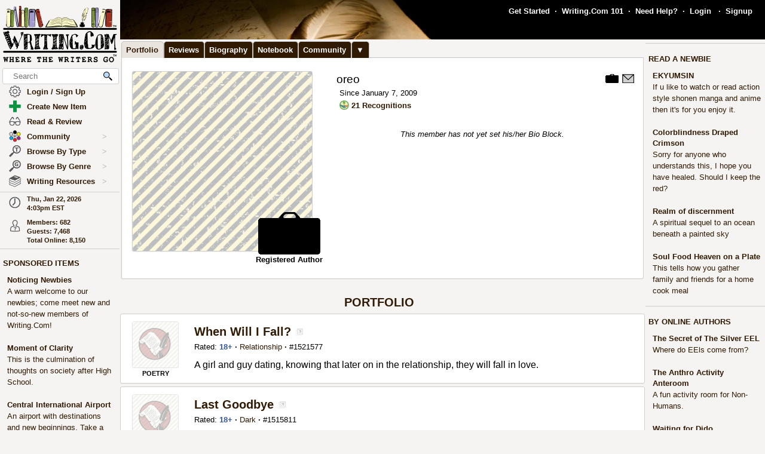

--- FILE ---
content_type: text/html; charset=UTF-8
request_url: https://www.writing.com/main/portfolio/view/oreo1990
body_size: 30844
content:
<!DOCTYPE html><html lang="en"><head><meta name="viewport" content="width=device-width, initial-scale=1" id="extViewportMeta"><link rel="icon" type="image/png" href="/favicon-W.png"><link rel="stylesheet" type="text/css" href="https://www.Writing.Com/main/style/skin_id/100157/ver/1488777908/styleX-ffffff-2025-12-15.css"><meta http-equiv="Content-Type" content="text/html; charset=utf-8"><meta http-equiv="Page-Enter" content="revealtrans(duration=0.0)"><meta http-equiv="Page-Exit" content="Alpha(opacity=100)"><meta charset="utf-8"><title>Portfolio: oreo1990 - Writing.Com</title><style>BODY { background:#f5f4f2; } </style><meta http-equiv="X-UA-Compatible" content="IE=edge"><meta property="og:site_name" content="Writing.Com"><meta HTTP-EQUIV="Pragma" CONTENT="no-cache"><META HTTP-EQUIV="Content-Language" CONTENT="en"><META HTTP-EQUIV="CACHE-CONTROL" CONTENT="NO-CACHE"><META NAME="robots" CONTENT="FOLLOW,INDEX"><META NAME = "description"   content="Writing.Com is the online community for creative writing, fiction writing, story writing, poetry writing, writing contests, writing portfolios, writing help, and writing writers."><META NAME = "company"   content="Writing.Com is the online community for creative writing, fiction writing, story writing, poetry writing, writing contests, writing portfolios, writing help, and writing writers."><META NAME = "keywords"   content="  "><script type="importmap">
{
    "imports": {
        "prosemirror-model": "https://www.Writing.Com/main/editor/lib/prosemirror/v1.x/prosemirror-model.js?v=20260120-018",
        "prosemirror-state": "https://www.Writing.Com/main/editor/lib/prosemirror/v1.x/prosemirror-state.js?v=20260120-018",
        "prosemirror-view": "https://www.Writing.Com/main/editor/lib/prosemirror/v1.x/prosemirror-view.js?v=20260120-018",
        "prosemirror-transform": "https://www.Writing.Com/main/editor/lib/prosemirror/v1.x/prosemirror-transform.js?v=20260120-018",
        "prosemirror-commands": "https://www.Writing.Com/main/editor/lib/prosemirror/v1.x/prosemirror-commands.js?v=20260120-018",
        "prosemirror-keymap": "https://www.Writing.Com/main/editor/lib/prosemirror/v1.x/prosemirror-keymap.js?v=20260120-018",
        "prosemirror-history": "https://www.Writing.Com/main/editor/lib/prosemirror/v1.x/prosemirror-history.js?v=20260120-018",
        "prosemirror-schema-list": "https://www.Writing.Com/main/editor/lib/prosemirror/v1.x/prosemirror-schema-list.js?v=20260120-018",
        "prosemirror-dropcursor": "https://www.Writing.Com/main/editor/lib/prosemirror/v1.x/prosemirror-dropcursor.js?v=20260120-018",
        "prosemirror-gapcursor": "https://www.Writing.Com/main/editor/lib/prosemirror/v1.x/prosemirror-gapcursor.js?v=20260120-018",
        "orderedmap": "https://www.Writing.Com/main/editor/lib/prosemirror/v1.x/orderedmap.js?v=20260120-018",
        "rope-sequence": "https://www.Writing.Com/main/editor/lib/prosemirror/v1.x/rope-sequence.js?v=20260120-018",
        "w3c-keyname": "https://www.Writing.Com/main/editor/lib/prosemirror/v1.x/w3c-keyname.js?v=20260120-018"
    }
}
</script>
<script><!-- 
			this.top.location !== this.location && (this.top.location = this.location);
//--></script><script src="https://www.Writing.Com/main/js/jquery-3.5.1.min.js" type="text/javascript"></script><script src="https://www.Writing.Com/main/myjs/wdcjsX20251206b.js" type="text/javascript"></script><script src="https://www.Writing.Com/main/js/jquery.timeago.js" type="text/javascript"></script><link rel="stylesheet" href="https://www.Writing.Com/main/css/css_complete.css?x=1" media="none" onload="if(media!=='all')media='all'">	<script language="JavaScript"><!--
	
 var supportsPassive = false;  try {  var opts = Object.defineProperty({}, 'passive', {  get: function() { supportsPassive = true; }  });  window.addEventListener("test", null, opts);  } catch (e) {} 
 var lastClickElement;  $(document).mouseup(function(e) {  if (e.which !== 1) return;  if (e.target.classList.contains('subTrigger')) return;  if (e.target.tagName !== 'HTML' && !$(e.target).closest('.subLinkPopOut').length) {  $('.subLinkPopOut').hide();  }  var parentContainer = $(window.parent.document).find('.subLinkPopOut');  if (parentContainer.length && !$(e.target).closest(parentContainer).length) {  parentContainer.hide();  } }); document.documentElement.addEventListener('touchend', function(e) {  if (e.target.classList.contains('subTrigger')) return;  if (!$(e.target).closest('.subLinkPopOut').length) {  $('.subLinkPopOut').hide();  }  var parentContainer = $(window.parent.document).find('.subLinkPopOut');  if (parentContainer.length && !$(e.target).closest(parentContainer).length) {  parentContainer.hide();  } }, supportsPassive ? {passive: true} : false); document.documentElement.addEventListener('touchcancel', function(e) {  if (e.target.classList.contains('subTrigger')) return;  if (!$(e.target).closest('.subLinkPopOut').length) {  $('.subLinkPopOut').hide();  }  var parentContainer = $(window.parent.document).find('.subLinkPopOut');  if (parentContainer.length && !$(e.target).closest(parentContainer).length) {  parentContainer.hide();  } }, supportsPassive ? {passive: true} : false); 
 $(document).bind('cbox_open',function () { $('html').css({ overflow: 'hidden' }); }).bind('cbox_closed', function () { $('html').css({ overflow: 'auto' }); });  function updateClock() { var tmpTime = new Date(); var utc = tmpTime.getTime() + (tmpTime.getTimezoneOffset() * 60000); var currentTime = new Date(utc + (3600000 * -5)); var currentHours = currentTime.getHours(); var currentMinutes = currentTime.getMinutes(); currentMinutes = ( currentMinutes < 10 ? "0" : "" ) + currentMinutes; var timeOfDay = ( currentHours < 12 ) ? "am" : "pm"; currentHours = ( currentHours > 12 ) ? currentHours - 12 : currentHours; currentHours = ( currentHours == 0 ) ? 12 : currentHours; var currentTimeString = currentHours + ":" + currentMinutes + "" + timeOfDay; $(".WDCclock").html(currentTimeString); }
		$(document).ready(function () { 
			if (typeof $.fn.timeago !== 'undefined') {
				$("abbr.timeago").timeago(); 
				jQuery.timeago.settings.allowFuture = true; 
			}
			setInterval('updateClock()', 5000); 
		});
function animateEmoticon(emoticon) {  var baseDelay = 1500;  var randomAdditionalDelay = Math.random() * 3000;  var totalDelay = baseDelay + randomAdditionalDelay;  var flipState = 1;  var rotationDegrees = 0;  function startAnimation() {  rotationDegrees += 180;emoticon.css({ transition: 'transform 1.5s', transform: `scale(3) scaleX(${flipState})`,  }); setTimeout(function() { emoticon.css({  transform: `scale(0) scaleX(${flipState})`,  });  flipState *= -1;  setTimeout(startAnimation, totalDelay);  }, 1500);  }  startAnimation(); }  $(document).ready(function(){  $(".explodeEmoticon").each(function(){  animateEmoticon($(this));  });  }); 
$(document).ready( function () { var sideYPos = 0; var lastCalc = '';  if (!$('#Left_Column_Wrapper').length) { return; } var lastOffset = $( document ).scrollTop(); var lastDate = new Date().getTime(); var lastScrollTop = $(document).scrollTop(); var lastDir = ''; $(document).on('scroll', function(e) { var delayInMs = e.timeStamp - lastDate; var offset = $(document).scrollTop() - lastOffset; var speedInpxPerMs = Math.abs(offset / delayInMs) * 13; lastDate = e.timeStamp; lastOffset = $(document).scrollTop(); var st = $(window).scrollTop(); var oEvent = e.originalEvent; var delta  = oEvent.deltaY || oEvent.wheelDelta; var delta = -1; var amount = -speedInpxPerMs; var dir = 'up'; if (st > lastScrollTop) { dir = 'down'; delta = 1; amount = Math.abs(amount);  }  lastScrollTop = st;  if (dir != lastDir) {  lastDir = dir; return; } if (delta > 0) { var moveTo = $('#Left_Column_Wrapper_Inner2').position().top - amount; var maxMove = $(window).height() - $('#Left_Column_Wrapper_Inner2').height () - 50;  if (Math.abs (moveTo) > Math.abs (maxMove)) { return true; } if (moveTo > 0) { moveTo = 0; } if (Math.abs(moveTo) < Math.abs(maxMove)) { $('#Left_Column_Wrapper_Inner2').css({ position: 'relative', top: moveTo}); }  } else { var moveTo = $('#Left_Column_Wrapper_Inner2').position().top - amount; if (st == 0 || moveTo > 0) { moveTo = 0; } $('#Left_Column_Wrapper_Inner2').css({ position: 'relative', top: moveTo }); if (moveTo == 0) { return true; } } return true; });
 }); //--></script><script src='https://www.Writing.Com/main/js/jquery.mousewheel.js' type="text/javascript" language="javascript"></script><script src="https://www.Writing.Com/main/js/jquery-ui-1.12.1.min.js" type="text/javascript"></script><link rel="stylesheet" href="https://www.Writing.Com/main/css/jquery-ui-1.12.1.css"><script src="https://www.Writing.Com/main/js/jquery.ui.touch-punch.min.js"></script><script language="JavaScript"><!--
function LaunchPop(myurl, myname, mywidth, myheight) { var mywin = 'toolbar=0,directories=0,menubar=0,scrollbars=1,resizable=1,width=' + mywidth + ',height=' + myheight;window.open(myurl, myname, mywin);}
function LaunchPopPlus(myurl, myname, mywidth, myheight, myscroll, myresize) { var mywin = 'toolbar=0,directories=0,menubar=0,scrollbars=' + myscroll + ',resizable=' + myresize + ',width=' + mywidth + ',height=' + myheight;window.open(myurl, myname, mywin);}
var thisOne; var thisMenu;
function tmpClicker(thisOne, thisMenu) { var before = $("#" + thisMenu).css('display'); $(".submenu").hide(); $(".account").attr('id', ''); if (before != 'none') { $("#" + thisMenu).hide(); $("#" + thisMenu).css('z-index', $("#" + thisMenu).attr('origZ')); $(thisOne).css('background-color', ''); } else { $("#" + thisMenu).show(); $("#" + thisMenu).attr('origZ', $("#" + thisMenu).css('z-index')); $("#" + thisMenu).css('z-index', 100000); } }
//--></script><script language="JavaScript"><!--
	$(document).on('contextmenu', '.contextLink', function (e) { var url = $(this).attr('href'); var windowName = $(this).attr('id'); window.open(url, windowName); event.stopPropagation(); return false; });

	$(document).on('contextmenu', '.imgPortLink', function (e) { return false; });
	$.fn.selectRange = function (start, end) { return this.each(function () { if (this.setSelectionRange) { this.focus(); this.setSelectionRange(start, end); } else if (this.createTextRange) { var range = this.createTextRange(); range.collapse(true); range.moveEnd('character', end); range.moveStart('character', start); range.select(); } }); };

$(document).ready(function () {

	$(document).mouseup(function () {  if ($(document).attr('lastSkip') == 1) {  $(document).attr('lastSkip', 0); return true; }  $(".submenu").hide(); $(".account").attr('id', ''); $(".account").css('background-color', ''); }); });
if (navigator.appVersion.indexOf("10_7")!=-1){jQuery('.showScroll').addClass('lion');}if (navigator.appVersion.indexOf("10_8")!=-1){jQuery('.showScroll').addClass('lion');}
//--></script><script type='text/javascript'>//<![CDATA[


 $(document).on({  mouseenter: function () {  usethis = $(this);  timer = setTimeout(function () {   var toolData = usethis.attr('toolData');  var tooltip = $('<div class="shadowBox mytooltip mainLineBorder" style="z-index:2147483647;"></div>').html($('#' + toolData).html());  tooltip.appendTo('body').css('top', (usethis.offset().top - 25) + 'px').css('left', (usethis.offset().left + 50) + 'px');  preloadLazyBackground(tooltip);  tooltip.fadeIn('fast'); }, 500); },  mouseleave: function() { clearTimeout(timer); $('.mytooltip').remove(); } }, '.smallCover');  $(document).on({  mouseenter: function () { if ( typeof timer !== 'undefined') { clearTimeout(timer); }  usethis = $(this);  timer = setTimeout(function () {  var toolData = usethis.attr('toolData');  if (toolData != "isToolTip") {  var tooltip = $('<div class="shadowBox mytooltip mainLineBorder" toolData="isToolTip" style="z-index:2147483647;"></div>').html($('#' + toolData).html());  tooltip.appendTo('body').css('top', (usethis.offset().top - 63) + 'px').css('left', (usethis.offset().left - 18) + 'px');  preloadLazyBackground(tooltip);  tooltip.fadeIn('fast'); } }, 500);  }, mouseleave: function() { if ( typeof timer !== 'undefined') { clearTimeout(timer); }  timer = setTimeout(function () { $('.mytooltip').remove(); }, 750); }, }, '.reactionMouse, .mytooltip');  $(document).on({  mouseenter: function () { if ( typeof timer !== 'undefined') { clearTimeout(timer); }  usethis = $(this);  timer = setTimeout(function () {  var toolData = usethis.attr('toolData');  if (toolData != "isToolTip") {  var tooltip = $('<div class="shadowBox mytooltip mainLineBorder" toolData="isToolTip" style="z-index:2147483647;"></div>').html($('#' + toolData).html());  tooltip.appendTo('body').css('top', (usethis.offset().top - 85) + 'px').css('left', (usethis.offset().left - 18) + 'px');  preloadLazyBackground(tooltip);  tooltip.fadeIn('fast'); } }, 50);  }, mouseleave: function() { if ( typeof timer !== 'undefined') { clearTimeout(timer); }  timer = setTimeout(function () { $('.mytooltip').remove(); }, 750); }, }, '.reactionMouseLeft, .mytooltip');  $(document).on({  mouseenter: function () { $('.mytooltip').remove();   if ( typeof timer !== 'undefined') { clearTimeout(timer); }  usethis = $(this);  timer = setTimeout(function () {  var toolData = usethis.attr('toolData');  if (toolData != "isToolTip") {  var tooltip = $('<div class="shadowBox mytooltip mainLineBorder" toolData="isToolTip" style="z-index:2147483647;"></div>').html($('#' + toolData).html());  tooltip.appendTo(usethis.parent()).css('top', '-85' + 'px').css('right', (0) + 'px');  preloadLazyBackground(tooltip);  tooltip.fadeIn('fast'); } }, 50);  }, mouseleave: function() { if ( typeof timer !== 'undefined') { clearTimeout(timer); }  timer = setTimeout(function () { $('.mytooltip').remove(); }, 750); }, }, '.reactionMouseRight, .mytooltipRight'); 
      //]]> </script>
<link rel="preload" as="image" href="https://images.Writing.Com/imgs/writing.com/writers/cover_backdrop.png" type="image/png" fetchpriority="high"><!--[if lt IE 7]><style>
/* style for IE6 + IE5.5 + IE5.0 */
#Content_Column_Wrapper { height: 0; }
#Content_Column_Wrapper { border-left: 1px solid #aaaaaa;  border-right: 1px solid #aaaaaa; }
</style><![endif]-->
<!--[if IE 7]><style>
#Content_Column_Wrapper { zoom: 1; }
</style><![endif]-->
   <style type="text/css"><!--
   .tab-container {position: relative;width: 100%;}#tabs {width: 100%;margin: 0px 0px 0px 2px;padding: 0;list-style: none;white-space: nowrap;}#tabs li{float: left;font-weight:bold;margin: 0 0 0 0;}#tabs a{position: relative;background: #311a03;padding: 5px 8px 4px 7px;float: left;text-decoration: none;bottom:-1px;color: #ffffff;-webkit-border-radius: 5px 5px 0 0;-moz-border-radius: 5px 5px 0 0;border-radius: 5px 5px 0 0;border:1px solid #c4c3c2;border-bottom:0px solid #311a03;}#tabs a:hover,#tabs a:focus{background: #e9e4de;color: #311a03;font-weight:bold;border-bottom:0px solid #e9e4de;bottom:-1px;z-index:5;}#tabs a:focus{outline: 0;}#tabs #current a{font-weight:bold;background: #e9e4de;color: #311a03;border-bottom:0px solid #e9e4de;bottom:-1px;z-index: 3;}@media print {.tab-container { display: none !important; }#tabs { display: none !important; }.topTabs { display: none !important; }}	.tab-container {position: relative;width: 100%;}#tabs {width: 100%;margin: 0px 0px 0px 2px;padding: 0;list-style: none;white-space: nowrap;}#tabs li{float: left;font-weight:bold;margin: 0 0 0 0;}#tabs a{position: relative;background: #311a03;padding: 5px 8px 4px 7px;float: left;text-decoration: none;bottom:-1px;color: #ffffff;-webkit-border-radius: 5px 5px 0 0;-moz-border-radius: 5px 5px 0 0;border-radius: 5px 5px 0 0;border:1px solid #c4c3c2;border-bottom:0px solid #311a03;}#tabs a:hover,#tabs a:focus{background: #e9e4de;color: #311a03;font-weight:bold;border-bottom:0px solid #e9e4de;bottom:-1px;z-index:5;}#tabs a:focus{outline: 0;}#tabs #current a{font-weight:bold;background: #e9e4de;color: #311a03;border-bottom:0px solid #e9e4de;bottom:-1px;z-index: 3;}@media print {.tab-container { display: none !important; }#tabs { display: none !important; }.topTabs { display: none !important; }}	html { overflow-y: scroll; }
body {  background:#f5f4f2;  }
#Whole_Page_Div_Wrapper_Outer {   }
#Whole_Page_Div_Wrapper { min-width:950px; max-width:1400px; }
#Whole_Page_Div { position: relative; min-width:790px; clear:both; border-right:0px solid #d0cfce; border-left:0px solid #d0cfce; }
#Top_Half_Page_Wrapper { position: relative; border:0px; }
#Top_Half_Page_Wrap_Inner { }
   #Left_Column_Wrapper { position:sticky; z-index:1200000000; top:0px; overflow: visible; float:left; width:200px; min-width:200px; max-width:200px; margin: -66px 0px 0px 0px; } 
      #Skins_Popover { position:relative; display:none; visibility:hidden; min-height:66px; padding:0px 0px 7px 0px; margin:0px 0px 10px 0px; } 
#Logo_Wrapper { width:160px; padding-left:0px; } 
#Left_Column_Inner { position: relative; }
#Page_Top_Wrapper { position:relative; padding:0px; top:0px; margin:0px 0px 0px 201px; right:0px; height:66px; min-height:66px; max-height:66px; }

#Page_Top_Inner { position:relative; overflow:hidden; border-bottom:0px solid #d0cfce; }
#Item_Top_Ad_Cell { border-top:1px solid #d0cfce; border-bottom:1px solid #d0cfce; }
#Page_Top_Real_Inner { display:block; height:66px; }
#Right_Column_Wrapper { z-index:21; position:relative;float:right;display:block; height:100%; top:0px; margin:0px 0px 0px 0px; width:200px;  }
#Right_Column_Wrapper_IAct { z-index:21; position:relative;float:right;display:block; height:100%; top:0px; margin:0px 0px 0px 0px; width:10px;  }
#Column_Line_Left { position:absolute; z-index:1; top:0px; bottom:0px; left: 200px; width:0px; background-color: #d0cfce; }
#Column_Line_Right { z-index:20; background-color: #d0cfce; position:absolute; top:67px; width: 0px;right: 200px;bottom:0px; }
#Content_Column_Wrapper { z-index:11; position:relative;margin-left:201px;margin-right:201px; padding-top:0px; } 
#Content_Column_Inside { margin:0px 0px 0px 0px; overflow-y:hidden; overflow-x:auto; padding:0px 0px 0px 0px; } 
#Footer_Wrapper { clear:both; position:relative; bottom:0px; padding:10px 0px 10px 0px; margin:0px; color:#676670; background-color:#edeff2; border-top:1px solid #d0cfce; }
#Footer_Wrapper a { color:#34579b; text-decoration: none; font-weight: bold; }
#Editor_Buttons { padding:0px 15px 0px 15px; align:center; margin:2px; }
#Editor_Buttons_NoPad { padding:0px 0px 0px 0px; align:center; margin:2px; }
.Editor_Button { margin:1px; cursor:pointer;  }
#Notepad_TextArea { clear:both; width:100%; text-align:center; } 
.coverClass {  background-color:#fff; border-radius:5px; }
.fontWeightNormal { font-weight: normal; }
.lightBackgroundColor  {  background-color:#f5f4f2; }
.whiteBackgroundColor  {  background-color:#fff; }
.grayBackgroundColor  {  background-color:#444; }
.lighterBackgroundColor  {  background-color:#fdfdfc; }
.mainLineBorder { border:1px solid #d0cfce; }
.mainLineBorderTop { border-top:1px solid #d0cfce; }
.mainLineBorderBottom { border-bottom:1px solid #d0cfce; }
.mainLineBorderLeft { border-left:1px solid #d0cfce; }
.mainLineBorderRight { border-right:1px solid #d0cfce; }
.dropShadowBox { -moz-box-shadow    : 2px 2px 5px rgba(0, 0, 0, 0.5); -webkit-box-shadow : 2px 2px 5px rgba(0, 0, 0, 0.5); box-shadow         : 2px 2px 5px rgba(0, 0, 0, 0.5);  }
.dropShadowBoxSmall { -moz-box-shadow    : 1px 1px 3px rgba(0, 0, 0, 0.5); -webkit-box-shadow : 1px 1px 3px rgba(0, 0, 0, 0.5); box-shadow         : 1px 1px 3px rgba(0, 0, 0, 0.5);  }
.headerText {  -webkit-tap-highlight-color: rgba(255, 255, 255, 0);-webkit-touch-callout: none;-webkit-user-select: none;-khtml-user-select: none;-moz-user-select: none;-ms-user-select: none;user-select: none; text-transform: capitalize; font-weight:bold; font-size:1.5em; align:center; cursor:default; }
.tabButton { background-color: #311a03; color: #ffffff; border:1px solid #c4c3c2 } 
.printOnly { 
   display:none; 
}

   @media print
   {
   * {-webkit-print-color-adjust:exact;}
   .lightBackgroundColor { background-color: #fff; }
   .norm { font-size: 12pt; color: #000000; }
   .printOnly { display: block; }
   .itemBottom { display: none; }
   .topTabs { display:none; }
   .tabs { display:none; }
   .noPrint { display:none;} 
   .noPrintIt { display:none;} 
   #Footer_Wrapper { display: none; }
   #Left_Column_Wrapper { display:none; }
   #Content_Column_Wrapper { margin:0px;  width:100%; border:0px solid black; }
   #Right_Column_Wrapper { display:none; }
   #Page_Top_Wrapper { display:none; }
   .shadowBox { background-color: #ffffff; border:0px; border-radius:0px; -moz-box-shadow    : 0 0px 0px rgba(0, 0, 0, 0); -webkit-box-shadow : 0 0px 0px rgba(0, 0, 0, 0); box-shadow         : 0 0px 0px rgba(0, 0, 0, 0); padding:20px;}
.shadowBoxTop { 
   margin-top: 0px !important;  margin-right:2px !important; margin-left:2px !important; 
   border:2px solid #fff !important;
   border-top:0px !important;
   border-top-left-radius: 0px;
   border-top-right-radius: 0px;
}


   } --></style><!-- Global site tag (gtag.js) - Google Analytics -->
<script defer src="https://www.googletagmanager.com/gtag/js?id=UA-214150-1"></script>
<script>
	  window.dataLayer = window.dataLayer || [];
	  function gtag(){dataLayer.push(arguments);}
	  gtag('set', 'allow_ad_personalization_signals', false);
	  gtag('set', 'allow_google_signals', false);
	  gtag('js', new Date());

	  gtag('config', 'UA-214150-1', {'conversion_linker': false});
</script>
<script>
document.addEventListener('DOMContentLoaded', function() {
  const lazyBackgrounds = document.querySelectorAll('.lazy-background');
  if ('IntersectionObserver' in window) {
    const backgroundObserver = new IntersectionObserver(function(entries, observer) {
      entries.forEach(function(entry) {
        if (entry.isIntersecting) {
          const target = entry.target;
          const backgroundSrc = target.getAttribute('data-background');
          target.style.backgroundImage = `url(${backgroundSrc})`;
          backgroundObserver.unobserve(target);
        }
      });
    });
    lazyBackgrounds.forEach(function(lazyBackground) {
      backgroundObserver.observe(lazyBackground);
    });
  } else {
    lazyBackgrounds.forEach(function(lazyBackground) {
      const backgroundSrc = lazyBackground.getAttribute('data-background');
      lazyBackground.style.backgroundImage = `url(${backgroundSrc})`;
    });
  }
});

function preloadLazyBackground(element) {
  var lazyBackgrounds = $(element).find('.lazy-background');
  lazyBackgrounds.each(function() {
    var backgroundImageUrl = $(this).attr('data-background');
    if (backgroundImageUrl) {
      // Only update the background-image property
      $(this).css('background-image', 'url("' + backgroundImageUrl + '")');
    }
  });
  return element;
}

</script>
</head><body class="norm  lightBackgroundColor" marginwidth="0" marginheight="0" leftmargin="0" rightmargin="0" topmargin="0" onClick="whichElement(event); if (parent && parent!=self && parent.whichElement) { parent.whichElement(event); } " id="tab1" onLoad=""><span id="dataHidden" style="visibility:hidden;display:none;"></span><script type="text/javascript"><!--
	if (top!=self && !top.document.isDesk) top.location.replace(location.href);
	--></script><div class="noSelect" id="uPortId" style="visibility:hidden;display:none;height:auto;"></div><div id="uPort2" style="visibility:hidden;display:none;padding:0px;margin:0px;" class="norm noSelect subLinkPopOut"><div class="shadowBox dropShadowBox" style="background-color:#fff;margin:0px;padding:10px 5px 10px 5px;"><table border=0 width="130" cellspacing=0 cellpadding=0><tr><td align=center class="norm"><div style="padding:0px 0px 7px 0px;"><b>%%USERNAME%%</b></div><div><img loading="lazy" style="display:block;" src="https://images.Writing.Com/imgs/writing.com/writers/costumicons-lg2/pl-top.png" width=104
						height=13 border=0></div><div><img loading="lazy" src="https://images.Writing.Com/imgs/writing.com/writers/costumicons-large/pl-icon-regular-2.png"  style="display:block;"  alt="%%USERNAME%%'s Portfolio" width="104" height="55" border=0></div><div><img loading="lazy" style="display:block;" src="https://images.Writing.Com/imgs/writing.com/writers/costumicons-lg2/pl-bottom.gif" width="104" height="3" border=0></div><div style="padding:5px 0px 5px 0px;"><B>%%ACCWORDS%%</b></div><div style="padding:0px 0px 5px 0px;font-size:smaller;">%%ONOFF%%</div><div style="font-size:smaller;"><nobr>Est. %%EST%%</nobr></div></td></tr></table></div></div><div id="uPort" style="visibility:hidden;display:none;padding:0px;margin:0px;" class="norm noSelect"></div><div id="uPort_opts2" style="visibility:hidden;display:none;padding:0px;margin:0px;" class="norm noSelect subLinkPopOut"><div onContextMenu="return false;"  onMouseOut="hideMine('uPort_opts');" onMouseOver="showMine('uPort_opts');" class="noSelect" style="padding:0px;margin:30px;top:-25px;left:-30px;min-width:185px;position:relative;"><div style="background-color:#fff;padding:0px;margin:0px;" class="noSelect shadowBox dropShadowBox"><div style="font-weight:bold;text-vertical-align:middle;border-bottom:1px solid #aaa;padding:6px 13px 6px 13px;" class="norm"><a class="sblueroll" href="https://www.Writing.Com/main/portfolio/view/%%REPLACE%%"  target="_top" ><img loading="lazy" style="" class="emoteZ" src="https://images.Writing.Com/imgs/writing.com/writers/e21/binoculars.png" alt="*Binoculars*" title="Binoculars" border=0  width=15 height=15>&nbsp;  View Portfolio</a> &nbsp;<a tabindex="-1" title="New Window."  href="https://www.Writing.Com/main/portfolio/view/%%REPLACE%%"  target="_blank" ><img class="noSelect" loading="lazy" style="opacity:.4;" src="https://www.Writing.Com/nw.gif" onMouseOver="$(this).css('opacity', '1');" onMouseOut="$(this).css('opacity', '.4');" height=12 width=12 border=0 alt="Open in new Window."></a></div><div style="font-weight:bold;text-vertical-align:middle;border-bottom:1px solid #aaa;padding:6px 13px 6px 13px;" class="norm"><a class="sblueroll" href="https://www.Writing.Com/main/profile/notebook/%%REPLACE%%"  target="_top" ><img loading="lazy" style="" class="emoteZ" src="https://images.Writing.Com/imgs/writing.com/writers/e21/notepad.png" alt="*Notepad*" title="Notepad" border=0  width=15 height=15>&nbsp;  Visit Notebook</a> &nbsp;<a tabindex="-1" title="New Window."  href="https://www.Writing.Com/main/profile/notebook/%%REPLACE%%"  target="_blank" ><img class="noSelect" loading="lazy" style="opacity:.4;" src="https://www.Writing.Com/nw.gif" onMouseOver="$(this).css('opacity', '1');" onMouseOut="$(this).css('opacity', '.4');" height=12 width=12 border=0 alt="Open in new Window."></a></div><div style="font-weight:bold;text-vertical-align:middle;border-bottom:1px solid #aaa;padding:6px 13px 6px 13px;"><a rel="nofollow" class="sblueroll" href="https://www.Writing.Com/main/my_gifts/recipient_username/%%REPLACE%%"  target="_top" ><img loading="lazy" style="" class="emoteZ" src="https://images.Writing.Com/imgs/writing.com/writers/e21/dollar.png" alt="*Dollar*" title="Dollar" border=0  width=15 height=15>&nbsp;  Send Gift Points</a> &nbsp;<a tabindex="-1" title="New Window."  href="https://www.Writing.Com/main/my_gifts/recipient_username/%%REPLACE%%"  rel="nofollow"  target="_blank" ><img class="noSelect" loading="lazy" style="opacity:.4;" src="https://www.Writing.Com/nw.gif" onMouseOver="$(this).css('opacity', '1');" onMouseOut="$(this).css('opacity', '.4');" height=12 width=12 border=0 alt="Open in new Window."></a></div><div style="font-weight:bold;text-vertical-align:middle;border-bottom:1px solid #aaa;padding:6px 13px 6px 13px;" class="norm"><a class="sblueroll" href="https://www.Writing.Com/main/profile/reviews/%%REPLACE%%"  target="_top" > Request Review: %%RRINFO%% </a> &nbsp;<a tabindex="-1" title="New Window."  href="https://www.Writing.Com/main/profile/reviews/%%REPLACE%%"  target="_blank" ><img class="noSelect" loading="lazy" style="opacity:.4;" src="https://www.Writing.Com/nw.gif" onMouseOver="$(this).css('opacity', '1');" onMouseOut="$(this).css('opacity', '.4');" height=12 width=12 border=0 alt="Open in new Window."></a></div><div style="font-weight:bold;text-vertical-align:middle;padding:6px 13px 6px 13px;;position:relative;" align=center><div style="float:left;"><a class="sblueroll" href="https://www.Writing.Com/main/profile/awardicons/%%REPLACE%%"  target="_top" ><img loading="lazy" style="" class="emoteZ" src="https://images.Writing.Com/imgs/writing.com/writers/e21/ribbonb.png" alt="*Ribbonb*" title="Ribbonb" border=0  width=15 height=15> Awards</a></div><div style="float:right;"><a class="sblueroll" href="https://www.Writing.Com/main/profile/badges/%%REPLACE%%"  target="_top" ><img loading="lazy" style="" class="emoteZ" src="https://images.Writing.Com/imgs/writing.com/writers/e21/badge.png" alt="*Badge*" title="Badge" border=0  width=15 height=15> Badges</a></div>  <span style="opacity:.5;padding:0px 10px 0px 10px;">|</span> </div></div></div></div><div id="uPort_opts" style="visibility:hidden;display:none;padding:0px;margin:0px;" class="norm noSelect subLinkPopOut "></div><div id="uPort_rt_opts2" style="visibility:hidden;display:none;padding:0px;margin:0px;" class="norm subLinkPopOut"><div onContextMenu="return false;" onMouseOut="hideMine('uPort_rt_opts');" onMouseOver="showMine('uPort_rt_opts');" class="noSelect" style="padding:0px;margin:30px;top:-25px;left:-30px;min-width:185px;position:relative;display:inline-block;"><div style="background-color:#fff;padding:0px;margin:0px;" class="noSelect shadowBox dropShadowBox"><div title="Click to copy username." style="font-weight:bold;text-vertical-align:middle;border-bottom:1px solid #aaa;padding:6px 13px 6px 13px;;" class="norm "><span class="noselect" style="font-weight:normal;">un: </span><span style="font-weight:normal;cursor:pointer;" class="unClass selectOk copyML" data-type="user" data-value="%%REPLACE%%"><b>%%REPLACE%%</b></span></div><div style="font-weight:bold;text-vertical-align:middle;border-bottom:1px solid #aaa;padding:6px 13px 6px 13px;" class="norm noselect"><a rel="nofollow" class="sblueroll" href="https://www.Writing.Com/main/em/action/new/toid/%%UID%%/in/1"  target="_top" ><img loading="lazy" style="" class="emoteZ" src="https://images.Writing.Com/imgs/writing.com/writers/e21/at.png" alt="*At*" title="At" border=0  width=15 height=15>&nbsp;  Send Email</a> &nbsp;<a tabindex="-1" title="New Window."  href="javascript:LaunchPop('https://www.Writing.Com/main/em/action/new/toid/%%UID%%',   'mess', '710', '540')"  rel="nofollow"  target="_blank" ><img class="noSelect" loading="lazy" style="opacity:.4;" src="https://www.Writing.Com/nw.gif" onMouseOver="$(this).css('opacity', '1');" onMouseOut="$(this).css('opacity', '.4');" height=12 width=12 border=0 alt="Open in new Window."></a></div><div style="font-weight:bold;text-vertical-align:middle;border-bottom:1px solid #aaa;padding:6px 13px 6px 13px;" class="norm noselect"><a  rel="nofollow" class="sblueroll" href="https://www.Writing.Com/main/badges/badgeto_un/%%REPLACE%%"  target="_top" ><img loading="lazy" style="" class="emoteZ" src="https://images.Writing.Com/imgs/writing.com/writers/e21/badge.png" alt="*Badge*" title="Badge" border=0  width=15 height=15>&nbsp;  Send Merit Badge</a> &nbsp;<a tabindex="-1" title="New Window."  href="https://www.Writing.Com/main/badges/badgeto_un/%%REPLACE%%"  target="_blank" ><img class="noSelect" loading="lazy" style="opacity:.4;" src="https://www.Writing.Com/nw.gif" onMouseOver="$(this).css('opacity', '1');" onMouseOut="$(this).css('opacity', '.4');" height=12 width=12 border=0 alt="Open in new Window."></a></div><div style="font-weight:bold;text-vertical-align:middle;border-bottom:1px solid #aaa;padding:6px 13px 6px 13px;" class="norm noselect"><a  rel="nofollow" class="sblueroll" href="https://www.Writing.Com/main/awardicons/awardto_id/%%REPLACE%%"  target="_top" ><img loading="lazy" style="" class="emoteZ" src="https://images.Writing.Com/imgs/writing.com/writers/e21/ribbonb.png" alt="*Ribbonb*" title="Ribbonb" border=0  width=15 height=15>&nbsp;  Send Awardicon</a> &nbsp;<a tabindex="-1" title="New Window."  href="https://www.Writing.Com/main/awardicons/awardto_id/%%REPLACE%%"  target="_blank" ><img class="noSelect" loading="lazy" style="opacity:.4;" src="https://www.Writing.Com/nw.gif" onMouseOver="$(this).css('opacity', '1');" onMouseOut="$(this).css('opacity', '.4');" height=12 width=12 border=0 alt="Open in new Window."></a></div>		<div style="font-weight:bold;text-vertical-align:middle;padding:6px 13px 6px 13px;;border-bottom:0px;" class="norm noselect"><form target="_blank" method="post" action="https://www.Writing.Com/main/my_gifts" style="margin:0px;padding:0px;"><input type="hidden" name="action" value="confirm_give_gift"><input type="hidden" name="seasurf" value="2c678eeeffc451bdcd509c653155132a44e7542fef85d6b160988b1465572db42de6893c100cd68afe40ab855a6945ca5d51c09828e67effbe578ba07fd76b20-1769115838"><input type="hidden" name="recipient_username" value="%%REPLACE%%"><input type="text" class="fontd9 mobileFontd9" name="gift_size" style="width:70px;" onFocus="showMine('giftCommArea%%UID%%');"> <input type="submit" class="fontd9 mobileFontd9" name="" value="Give GPs" style="border-radius:5px;background:#abd037;font-weight:bold;width:70px;color:#000000;"><div style="display:none;font-weight:normal;padding:10px 0px 5px 0px;" align=center id="giftCommArea%%UID%%">Comments: (optional)<div><textarea id="giftCommTextArea%%UID%%" name="gift_comment" style="outline:none;width:140px;height:60px;font-size:smaller;border-radius:5px;padding:4px;border-color:#aaaaaa;margin-bottom:5px;"></textarea></div></div></form></div></div></div></div><div id="uPort_rt_opts" style="visibility:hidden;display:none;padding:0px;margin:0px;" class="norm noSelect subLinkPopOut"></div><div id="parentLBoxOutter" style="position:fixed;display:none;visibility:hidden;width:100%;height:100%;z-index:100000001;" align=center><div><div style="background-color:#ffffff;z-index:100000001;position:relative;left:-50%;align:center;display:none;visibility:hidden;max-width:100%;margin:0px;" onClick="this.style.visibility='hidden';this.style.display='none';"  class="shadowBox" id="parentLBox"></div></div></div><div id="parentLBox2" style="z-index:100000000;padding:0px;margin:0px;position:absolute;visibility:hidden;display:none;"><img id="localLBoxImg" style="background-color:#eeeeee;-moz-box-shadow    : 5px 10px 5px rgba(0, 0, 0, 0.4); -webkit-box-shadow : 5px 10px 5px rgba(0, 0, 0, 0.4); box-shadow         : 5px 10px 5px rgba(0, 0, 0, 0.4); padding:0px;margin:0px;pointer-events:none;" src=""></div><div id="topRollDown" style="align:center;display:none;visibility:hidden;padding:10px;position:fixed;width:100%;height:20px;z-index:9999999;background-color:#eeeeee;" class="mainLineBorderBottom" align=center><span id="topRollDownDataX"></span><div id="topRollDownData"></div><div style="position:fixed;top:10px;right:10px;"><a title="Close Notice." style="cursor:pointer;padding:3px;" onClick="topRollDown.style.display='none';topRollDown.style.visibility='hidden';topRollDownSpacer.style.display='none';topRollDownSpacer.style.visibility='hidden';topRollDownData.innerHTML='';"><b>X</b></a></div></div><div id="topRollDownSpacer" style="align:center;display:none;visibility:hidden;padding:10px;width:90%;height:20px;z-index:9999999;background-color:#eeeeee;" class="mainLineBorderBottom" align=center>&nbsp;</div><div id="readingModeNav" class="noPrint" style="align:center;display:none;visibility:hidden;padding:5px;position:fixed;width:100%;height:15px;z-index:9999999;background-color:#cccccc;border-bottom:1px solid black;"  align=center><div  class="noPrint"  id="readingModeNavData" style="padding:0px 0px 0px 10px;" align=left></div></div><div  class="noPrint"  id="readingModeNavSpacer" style="align:center;display:none;visibility:hidden;padding:5px;width:90%;height:15px;z-index:9999999;background-color:#eeeeee;" class="mainLineBorderBottom" align=center>&nbsp;</div><div id="Whole_Page_Div_Wrapper_Outer" align=center><div id="Whole_Page_Div_Wrapper" align=center><div id="Whole_Page_Div"><div id="Column_Line_Left"></div><div id="Column_Line_Right" ></div><div id="Top_Half_Page_Wrapper"><div id="Top_Half_Page_Wrap_Inner"><div id="Main_Loading_Image" style="position:absolute;top:80px;left:215px;z-index:1;"><img src="https://images.Writing.Com/imgs/writing.com/writers/load2_FFFFFF.gif" width=16 height=16 style="display:block;"></div><div id="Page_Top_Wrapper" style=""><div id="Page_Top_Inner" style="background-image:url(/main/skins/display/100157.jpeg);background-color:#000000;background-repeat:no-repeat;"><div id="smdebug" style="visibility:hidden;display:none;float:left;"></div><div id="Page_Top_Real_Inner" class="noselect"><div align=right style="padding:13px 14px 10px 0px;"><div style="padding:0px 0px 23px 0px;"><div id="skinLinks_Span" class="skinLinksBkgd" style="padding:1px 6px 1px 6px;position:absolute;right:15px;top:9px;border-radius:4px;background-color:#655f5d;opacity:0;filter:alpha(opacity=0);"><span class="skinLinks" style="visibility:hidden;"><div style="position:relative;display:inline-block;"><a class="skinLinks" href="https://www.Writing.Com/main/books/action/view/entry_id/101_get_started">Get Started</a> </div><div style="position:relative;display:inline-block;"> &nbsp; <b>&#183;</b> &nbsp; </div><div style="position:relative;display:inline-block;"><a class="skinLinks" href="https://www.Writing.Com/main/books/item_id/101-WritingCom-101">Writing.Com 101</a></div><div style="position:relative;display:inline-block;"> &nbsp; <b>&#183;</b> &nbsp; </div><div style="position:relative;display:inline-block;"><a class="skinLinks" href="https://www.Writing.Com/main/forums/item_id/303715-Technical-Support-Forum">Need Help?</a> </div><div style="position:relative;display:inline-block;"> &nbsp; <b>&#183;</b> &nbsp; </div><div style="position:relative;display:inline-block;"><a class="skinLinks" href="https://www.Writing.Com/main/login">Login</a></div> <div style="position:relative;display:inline-block;"> &nbsp; <b>&#183;</b> &nbsp; </div><div style="position:relative;display:inline-block;"><a class="skinLinks" href="https://www.Writing.Com/main/signup">Signup</a></div> </span></div><div id="skinLinks_Span2" class="skinLinksBkgd" style="padding:1px 6px 1px 6px;position:absolute;right:15px;top:9px;border-radius:4px;"><span class="skinLinks" id="skinLinksJR"><div style="position:relative;display:inline-block;"><a class="skinLinks" href="https://www.Writing.Com/main/books/action/view/entry_id/101_get_started">Get Started</a> </div><div style="position:relative;display:inline-block;"> &nbsp; <b>&#183;</b> &nbsp; </div><div style="position:relative;display:inline-block;"><a class="skinLinks" href="https://www.Writing.Com/main/books/item_id/101-WritingCom-101">Writing.Com 101</a></div><div style="position:relative;display:inline-block;"> &nbsp; <b>&#183;</b> &nbsp; </div><div style="position:relative;display:inline-block;"><a class="skinLinks" href="https://www.Writing.Com/main/forums/item_id/303715-Technical-Support-Forum">Need Help?</a> </div><div style="position:relative;display:inline-block;"> &nbsp; <b>&#183;</b> &nbsp; </div><div style="position:relative;display:inline-block;"><a class="skinLinks" href="https://www.Writing.Com/main/login">Login</a></div> <div style="position:relative;display:inline-block;"> &nbsp; <b>&#183;</b> &nbsp; </div><div style="position:relative;display:inline-block;"><a class="skinLinks" href="https://www.Writing.Com/main/signup">Signup</a></div> </span></div></div></div></div></div></div><div id="Left_Column_Wrapper" class="lightBackgroundColor" style="border:0px solid black;width:200px;"><div id="Left_Column_Wrapper_Inner2" class="" style="border:0px solid black;width:200px;"><div id="Skins_Popover" align=right class="mainLineBorderBottom"></div><div style="z-index:2147483647;position:fixed;" id="im_check"></div><div id="Logo_Wrapper" class="noselect lightBackgroundColor" style="padding-top:5px;" onMouseOver="if (!document.getElementById('Skins_Popover').isShown) { showMine('top_page_skin_link'); }" onMouseOut="hideMine('top_page_skin_link');" ><A href="/"><img style="position:relative;display:block;left:-20px;" src="https://images.Writing.Com/imgs/writing.com/writers/writing-for-writers-2022.png" border=0 width="200" height="105" alt=\"Writing.Com Logo\"></a></div><div id="Left_Column_Inner" style="position:relative;"><script>
	<!--//

		function clickMagnify(event) { 
			$('#moreSearch').show();if ($("#portSearchx input[type='radio']:checked").val() == 'all') {   var url = '/main/search?action=search&ps=1&search_for=' + $('#port_search_for').val() + '&ps_genre=' + $('#ps_genre option:selected').val() + '&ps_type=' + $('#ps_type option:selected').val();  window.location.replace(url);  event.cancelBubble = true; event.returnValue = false;  if (event.preventDefault) event.preventDefault();  if (event.stopPropagation) event.stopPropagation(); return true; } $('#searchPopBox').show(); doPortSearch(event);}

		function focusText(event) {
            $('#moreSearch').show(); if ($("#portSearchx input[type='radio']:checked").val() == 'all') { return true; } if ($('#port_search_for').val() == '') { return true; } $('#searchPopBox').show(); doPortSearch(event); }

		function keyDownText (event){
            if ($("#portSearchx input[type='radio']:checked").val() == 'all') {   if(event.keyCode == 13) {  var url = '/main/search?action=search&ps=1&search_for=' + $('#port_search_for').val() + '&ps_genre=' + $('#ps_genre option:selected').val() + '&ps_type=' + $('#ps_type option:selected').val();  window.location.replace(url);  event.cancelBubble = true; event.returnValue = false;  if (event.preventDefault) event.preventDefault();  if (event.stopPropagation) event.stopPropagation();  }  return true; } $('#searchPopBox').show(); doPortSearch(event);}

		function keyUpText(event) {
				if ($("#portSearchx input[type='radio']:checked").val() == 'all') { return true; } $('#searchPopBox').show(); doPortSearch(event);}

	//-->
	</script><div align="left" class="noselect" style="position:relative;line-height: 1.2;"><div id="searchPopBox" class="shadowBox subLinkPopOut dropShadowBox showScroll lion" style="margin-left:15px;display:none;position:absolute;padding:0px;left:182px;top:-20px;width:350px;height:500px;overflow-y:scroll;z-index:100000;"><div id="portresults"><div id="portresults2" style=""></div></div></div><div id="searchPopBox2" align=center class="shadowBox subLinkPopOut dropShadowBox showScroll lion" style="margin-left:15px;display:none;position:absolute;padding:25px;width:225px;left:182px;top:-20px;z-index:100000;">Press '<b>enter</b>' or click the <span style="cursor:pointer;" onClick="$('#moreSearch').show();if ($('#portSearchx input[type=\'radio\']:checked').val() == 'all') {   var url = '/main/search?action=search&ps=1&search_for=' + $('#port_search_for').val() + '&ps_genre=' + $('#ps_genre option:selected').val() + '&ps_type=' + $('#ps_type option:selected').val();  window.location.replace(url);  if (event.preventDefault) event.preventDefault();  if (event.stopPropagation) event.stopPropagation();  event.cancelBubble = true; event.returnValue = false;  return true; } $('#searchPopBox').show(); doPortSearch(event);"><img loading="lazy" style="" class="emoteZ" src="https://images.Writing.Com/imgs/writing.com/writers/e21/magnify.png" alt="*Magnify*" title="Magnify" border=0  width=15 height=15></span><br>to search all of Writing.Com.</div><form name="portSearchx" id="portSearchx" style="margin:0px;padding:0px;" ><div style="margin:4px 1px 0px 4px;padding:0px 0px 0px 0px;background-color:#ffffff;position:relative;border-radius:3px;" class="mainLineBorder"><div style=""><input type="text"  name="search_for" id="port_search_for" style="font-size:1em;padding:5px 15px 5px 15px;width:148px;margin-left:2px;border:none;border-color: transparent;"  onFocus="focusText(event);"  onMouseUp="  if (event.preventDefault) event.preventDefault();  if (event.stopPropagation) event.stopPropagation(); event.cancelBubble = true; event.returnValue = false; return false;"  onKeyDown="keyDownText(event);"  onKeyUp="keyUpText(event); "  placeholder="Search"></div><div style="position:absolute;right:10px;top:5px;cursor:pointer;" onClick="clickMagnify(event);"><img loading="lazy" style="" class="emoteZ" src="https://images.Writing.Com/imgs/writing.com/writers/e21/magnify.png" alt="*Magnify*" title="Magnify" border=0  width=15 height=15></div><div id="moreSearch" class="subLinkPopOut" style="display:none;padding:10px 0px 15px 0px;" align=center><div align=left style="padding:0px 10px 0px 10px;">Search where? <br><div style="" onClick=""><input type="radio"  onChange="$('#searchPopBox').show();$('#searchPopBox2').hide(); document.portSearchx.search_for.lastvalue=''; keyDownText(event);$('.searchGTBox').hide(); $('#searchGTBoxThis').show();"  id="searchWhere2" name="searchWhere" value="oreo1990"><label  style="cursor:pointer;"  for="searchWhere2"> This Portfolio (oreo1990)</label></div></div><div id="searchGTBoxThis" class="searchGTBox" style="display:none;"><SELECT class="headroll8" name="ps_genreThis" id="ps_genreThis" valign=absmiddle style="width:85px;min-width:85px;max-width:85px;"  onChange="$('#searchPopBox').show(); document.portSearchx.search_for.lastvalue='-1'; doPortSearch(event);">		<OPTION VALUE="">Any Genre 	<OPTION VALUE="">--------------- 			<OPTION VALUE="100">Action/Adven			<OPTION VALUE="102">Activity			<OPTION VALUE="105">Adult			<OPTION VALUE="118">Animal			<OPTION VALUE="125">Arts			<OPTION VALUE="150">Biographical			<OPTION VALUE="160">Business			<OPTION VALUE="170">Career			<OPTION VALUE="175">Children's			<OPTION VALUE="200">Comedy			<OPTION VALUE="210">Community			<OPTION VALUE="225">Computers			<OPTION VALUE="235">Contest			<OPTION VALUE="240">Contest Entr			<OPTION VALUE="300">Crime/Gangst			<OPTION VALUE="325">Cultural			<OPTION VALUE="350">Dark			<OPTION VALUE="390">Death			<OPTION VALUE="400">Detective			<OPTION VALUE="450">Drama			<OPTION VALUE="500">Educational			<OPTION VALUE="530">Emotional			<OPTION VALUE="550">Entertainmen			<OPTION VALUE="555">Environment			<OPTION VALUE="560">Erotica			<OPTION VALUE="575">Experience			<OPTION VALUE="584">Family			<OPTION VALUE="590">Fanfiction			<OPTION VALUE="600">Fantasy			<OPTION VALUE="610">Fashion			<OPTION VALUE="617">Finance			<OPTION VALUE="623">Folklore			<OPTION VALUE="625">Food/Cooking			<OPTION VALUE="630">Foreign			<OPTION VALUE="650">Friendship			<OPTION VALUE="690">Genealogy			<OPTION VALUE="700">Ghost			<OPTION VALUE="730">Gothic			<OPTION VALUE="775">Health			<OPTION VALUE="800">History			<OPTION VALUE="840">Hobby/Craft			<OPTION VALUE="860">Holiday			<OPTION VALUE="880">Home/Garden			<OPTION VALUE="900">Horror/Scary			<OPTION VALUE="910">How-To/Advic			<OPTION VALUE="960">Inspirationa			<OPTION VALUE="965">Internet/Web			<OPTION VALUE="680">LGBTQ+			<OPTION VALUE="980">Legal			<OPTION VALUE="995">Medical			<OPTION VALUE="1000">Melodrama			<OPTION VALUE="1020">Men's			<OPTION VALUE="1030">Military			<OPTION VALUE="1050">Music			<OPTION VALUE="1100">Mystery			<OPTION VALUE="1105">Mythology			<OPTION VALUE="1125">Nature			<OPTION VALUE="1130">News			<OPTION VALUE="1138">Nonsense			<OPTION VALUE="1145">Occult			<OPTION VALUE="1150">Opinion			<OPTION VALUE="1172">Paranormal			<OPTION VALUE="1180">Parenting			<OPTION VALUE="1200">Personal			<OPTION VALUE="1220">Pets			<OPTION VALUE="1250">Philosophy			<OPTION VALUE="1300">Political			<OPTION VALUE="1320">Psychology			<OPTION VALUE="1360">Reference			<OPTION VALUE="1370">Regional			<OPTION VALUE="1390">Relationship			<OPTION VALUE="1400">Religious			<OPTION VALUE="1500">Research			<OPTION VALUE="1520">Reviewing			<OPTION VALUE="1600">Romance/Love			<OPTION VALUE="1670">Satire			<OPTION VALUE="1700">Sci-fi			<OPTION VALUE="1800">Scientific			<OPTION VALUE="1807">Self Help			<OPTION VALUE="1820">Spiritual			<OPTION VALUE="1830">Sports			<OPTION VALUE="1836">Steampunk			<OPTION VALUE="1857">Supernatural			<OPTION VALUE="1865">Technology			<OPTION VALUE="1870">Teen			<OPTION VALUE="1900">Thriller/Sus			<OPTION VALUE="1950">Tragedy			<OPTION VALUE="1962">Transportati			<OPTION VALUE="1975">Travel			<OPTION VALUE="1985">Tribute			<OPTION VALUE="2000">War			<OPTION VALUE="2100">Western			<OPTION VALUE="2140">Women's			<OPTION VALUE="2180">Writing			<OPTION VALUE="1850">Writing.Com			<OPTION VALUE="2400">Young Adult</SELECT> <SELECT class="headroll8" name="ps_typeThis" id="ps_typeThis" valign=absmiddle style="width:85px;min-width:85px;max-width:85px;" onChange="$('#searchPopBox').show(); document.portSearchx.search_for.lastvalue='-1';  doPortSearch(event);"><OPTION VALUE="">Any Type <OPTION VALUE="">------------- 				<OPTION VALUE="1000">Audio				<OPTION VALUE="6000">Books				<OPTION VALUE="2200">CNotes				<OPTION VALUE="2000">Campfires				<OPTION VALUE="2300">Crosswords				<OPTION VALUE="2500">Documents				<OPTION VALUE="100">Folders				<OPTION VALUE="11000">Forums				<OPTION VALUE="4200">Groups				<OPTION VALUE="4800">Images				<OPTION VALUE="4900">In & Outs				<OPTION VALUE="5000">Interactives				<OPTION VALUE="10000">Madlibs				<OPTION VALUE="10">Members				<OPTION VALUE="13000">Photo Albums				<OPTION VALUE="17000">Polls				<OPTION VALUE="13500">Quizzes				<OPTION VALUE="19000">Searches				<OPTION VALUE="14500">Shops				<OPTION VALUE="15000">Statics				<OPTION VALUE="15100">Surveys				<OPTION VALUE="18500">Web Pages</SELECT></div><div align=left style="padding:0px 10px 0px 10px;"><div style="" onClick=""><input type="radio" checked name="searchWhere" onChange="document.portSearchx.search_for.lastvalue=''; $('#port_search_for').focus();$('#searchPopBox2').show();$('#searchPopBox').hide();$('.searchGTBox').hide(); $('#searchGTBoxAll').show();" id="searchWhere3"  value="all"><label style="cursor:pointer;" for="searchWhere3"> All of Writing.Com</label></div></div><div id="searchGTBoxAll" class="searchGTBox" style="display:none;"><SELECT class="headroll8" name="ps_genre" id="ps_genre" valign=absmiddle style="width:85px;min-width:85px;max-width:85px;"  onChange="$('#port_search_for').focus();">		<OPTION VALUE="">Any Genre 	<OPTION VALUE="">--------------- 			<OPTION VALUE="100">Action/Adven			<OPTION VALUE="102">Activity			<OPTION VALUE="105">Adult			<OPTION VALUE="118">Animal			<OPTION VALUE="125">Arts			<OPTION VALUE="150">Biographical			<OPTION VALUE="160">Business			<OPTION VALUE="170">Career			<OPTION VALUE="175">Children's			<OPTION VALUE="200">Comedy			<OPTION VALUE="210">Community			<OPTION VALUE="225">Computers			<OPTION VALUE="235">Contest			<OPTION VALUE="240">Contest Entr			<OPTION VALUE="300">Crime/Gangst			<OPTION VALUE="325">Cultural			<OPTION VALUE="350">Dark			<OPTION VALUE="390">Death			<OPTION VALUE="400">Detective			<OPTION VALUE="450">Drama			<OPTION VALUE="500">Educational			<OPTION VALUE="530">Emotional			<OPTION VALUE="550">Entertainmen			<OPTION VALUE="555">Environment			<OPTION VALUE="560">Erotica			<OPTION VALUE="575">Experience			<OPTION VALUE="584">Family			<OPTION VALUE="590">Fanfiction			<OPTION VALUE="600">Fantasy			<OPTION VALUE="610">Fashion			<OPTION VALUE="617">Finance			<OPTION VALUE="623">Folklore			<OPTION VALUE="625">Food/Cooking			<OPTION VALUE="630">Foreign			<OPTION VALUE="650">Friendship			<OPTION VALUE="690">Genealogy			<OPTION VALUE="700">Ghost			<OPTION VALUE="730">Gothic			<OPTION VALUE="775">Health			<OPTION VALUE="800">History			<OPTION VALUE="840">Hobby/Craft			<OPTION VALUE="860">Holiday			<OPTION VALUE="880">Home/Garden			<OPTION VALUE="900">Horror/Scary			<OPTION VALUE="910">How-To/Advic			<OPTION VALUE="960">Inspirationa			<OPTION VALUE="965">Internet/Web			<OPTION VALUE="680">LGBTQ+			<OPTION VALUE="980">Legal			<OPTION VALUE="995">Medical			<OPTION VALUE="1000">Melodrama			<OPTION VALUE="1020">Men's			<OPTION VALUE="1030">Military			<OPTION VALUE="1050">Music			<OPTION VALUE="1100">Mystery			<OPTION VALUE="1105">Mythology			<OPTION VALUE="1125">Nature			<OPTION VALUE="1130">News			<OPTION VALUE="1138">Nonsense			<OPTION VALUE="1145">Occult			<OPTION VALUE="1150">Opinion			<OPTION VALUE="1172">Paranormal			<OPTION VALUE="1180">Parenting			<OPTION VALUE="1200">Personal			<OPTION VALUE="1220">Pets			<OPTION VALUE="1250">Philosophy			<OPTION VALUE="1300">Political			<OPTION VALUE="1320">Psychology			<OPTION VALUE="1360">Reference			<OPTION VALUE="1370">Regional			<OPTION VALUE="1390">Relationship			<OPTION VALUE="1400">Religious			<OPTION VALUE="1500">Research			<OPTION VALUE="1520">Reviewing			<OPTION VALUE="1600">Romance/Love			<OPTION VALUE="1670">Satire			<OPTION VALUE="1700">Sci-fi			<OPTION VALUE="1800">Scientific			<OPTION VALUE="1807">Self Help			<OPTION VALUE="1820">Spiritual			<OPTION VALUE="1830">Sports			<OPTION VALUE="1836">Steampunk			<OPTION VALUE="1857">Supernatural			<OPTION VALUE="1865">Technology			<OPTION VALUE="1870">Teen			<OPTION VALUE="1900">Thriller/Sus			<OPTION VALUE="1950">Tragedy			<OPTION VALUE="1962">Transportati			<OPTION VALUE="1975">Travel			<OPTION VALUE="1985">Tribute			<OPTION VALUE="2000">War			<OPTION VALUE="2100">Western			<OPTION VALUE="2140">Women's			<OPTION VALUE="2180">Writing			<OPTION VALUE="1850">Writing.Com			<OPTION VALUE="2400">Young Adult</SELECT> <SELECT class="headroll8" name="ps_type" id="ps_type" valign=absmiddle style="width:85px;min-width:85px;max-width:85px;" onChange="$('#port_search_for').focus();"><OPTION VALUE="">Reading <OPTION VALUE="any" >Any Type <OPTION VALUE="">------------- 				<OPTION VALUE="1000">Audio				<OPTION VALUE="6000">Books				<OPTION VALUE="2200">CNotes				<OPTION VALUE="2000">Campfires				<OPTION VALUE="2300">Crosswords				<OPTION VALUE="2500">Documents				<OPTION VALUE="100">Folders				<OPTION VALUE="11000">Forums				<OPTION VALUE="4200">Groups				<OPTION VALUE="4800">Images				<OPTION VALUE="4900">In & Outs				<OPTION VALUE="5000">Interactives				<OPTION VALUE="10000">Madlibs				<OPTION VALUE="10">Members				<OPTION VALUE="13000">Photo Albums				<OPTION VALUE="17000">Polls				<OPTION VALUE="13500">Quizzes				<OPTION VALUE="19000">Searches				<OPTION VALUE="14500">Shops				<OPTION VALUE="15000">Statics				<OPTION VALUE="15100">Surveys				<OPTION VALUE="18500">Web Pages</SELECT></div></div></div></form></div><script language="JavaScript"><!--//
		$(document).ready(function () {
			    $('#showMyNotify').on('scroll', function() {
        var $div = $(this); // Reference to the current div
        // Calculate the current scroll position and the maximum scrollable height
        var scrollTop = $div.scrollTop(); // How far the div has been scrolled from the top
        var scrollHeight = $div.prop('scrollHeight'); // Total scrollable height of the div
        var clientHeight = $div.innerHeight(); // Visible height of the div
        // Check if the div is scrolled to the bottom

//        console.log ( (scrollTop + clientHeight) + ' --- ' + clientHeight + ' === ' + scrollHeight); 
        if ( (scrollTop + (clientHeight*1.75)) >= scrollHeight) {
            // Trigger an action (e.g., load new content)
//          	console.log ('reloadStart');
                $("#showMyNotifyOuter2").attr('safeClick','true');
                $('#showMoreNotifies').trigger('click');
                $("#showMyNotifyOuter2").attr('safeClick', 'false');
        }
    });

			 });
	//--></script><div style="clear:both;padding:0px 0px 0px 0px;" class=""><script language="JavaScript">
	function doPortSearch(e) { if (window.event) keycode = window.event.keyCode;  else if (e) keycode = e.which; if (keycode == 13) { e.preventDefault(); e.stopPropagation(); return; } if (document.portSearchx.search_for.value == document.portSearchx.search_for.lastvalue) { return; } document.portSearchx.search_for.lastvalue = document.portSearchx.search_for.value;document.getElementById("portresults").style.visibility = 'visible';document.getElementById("portresults").style.display = 'block';var searchWhere = ''; var genre = ''; var type=''; if ($("#portSearchx input[type='radio']:checked").val() != 'myPort') {  searchWhere = $("#portSearchx input[type='radio']:checked").val();  genre = $('#ps_genreThis option:selected').val();  type = $('#ps_typeThis option:selected').val(); } if ($("#portSearchx input[type='radio']:checked").val() == 'myPort') {  genre = $('#ps_genreMy option:selected').val();  type = $('#ps_typeMy option:selected').val(); } sndReq('https://www.Writing.Com/main/tools/action/port_surf/sub_action/find/search_for/' + document.portSearchx.search_for.value + '/search_where/' + searchWhere + '/ps_genre/' + genre + '/ps_type/' + type + '/ajarea/portresults'); document.getElementById("portresults2").innerHTML = '<div style="padding:10px;">Searching... <img loading=\'lazy\' aria-hidden=\'true\' role=\'presentation\' src=\'https://images.Writing.Com/imgs/writing.com/writers/load2_FFFFFF.gif\' height=16 width=16></div>';  }
	var cHeight;
	function resizeDrop(thismy) { var elem = document.getElementById(thismy); if (!elem) return; cHeight = window.innerHeight - 60; if (elem.clientHeight >= cHeight) {  elem.style.height = cHeight + 'px'; elem.style.overflowY = 'scroll'; elem.classList.add('showScroll', 'lion'); }  }
	function maybeMoveIt2(evt, thisone, thisx) { resizeDrop (thisone); var thisEl = document.getElementById(thisone); if (!thisEl) return; var myTop; var e = evt || window.event; if (thisEl.style.left <= 0) { thisEl.originalLeft = thisEl.offsetLeft;  } if (thisEl.style.top <= 0) { thisEl.originalTop = thisEl.offsetTop;  }  var xtra = 148;  thisEl.style.zIndex = 99999; if (thisEl.style.top > 0) { myTop = thisEl.style.top;  } cHeight = window.innerHeight; myTop = thisEl.originalTop;
			if ((cHeight) < (myTop + thisEl.clientHeight + 3 + xtra)) {  var leftCol = document.getElementById('Left_Column_Wrapper_Inner2'); var leftColTop = leftCol ? leftCol.offsetTop : 0; thisEl.style.top = ((cHeight) - thisEl.clientHeight - 3 - xtra - leftColTop) + 'px';  } else { thisEl.style.top = (thisEl.originalTop - 55) + 'px'; }  } var thisOne2, thisOne; function toggleSubLinks (event, thisOne2) { var $thisOne = $('#' + thisOne2); var $allPopouts = $('.subLinkPopOut');  if ($thisOne.is(':visible')) {  $allPopouts.hide();  if (event && event.stopPropagation) event.stopPropagation();  return false;  } $allPopouts.hide(); $thisOne.show().focus(); maybeMoveIt2(event, thisOne2); if (event && event.stopPropagation) event.stopPropagation(); return false;  } 
		 $('.nav-has-sublinks').each(function() {  var elem = this;  var dropdownId = elem.dataset.dropdown;  elem.addEventListener('touchstart', function(e) {  var pointer = getPointerEvent(e);  elem.dataset.touchStartX = pointer.pageX;  elem.dataset.touchStartY = pointer.pageY;  }, supportsPassive ? {passive: true} : false);  elem.addEventListener('touchend', function(e) {  var pointer = getPointerEvent(e);  if (elem.dataset.touchStartX == pointer.pageX && elem.dataset.touchStartY == pointer.pageY) {  toggleSubLinks(e, dropdownId);  if (e.stopPropagation) e.stopPropagation();  }  delete elem.dataset.touchStartX; delete elem.dataset.touchStartY;  }, supportsPassive ? {passive: true} : false);  }); 		</script><div id="navigationJR"><div align="left" style="clear:both;padding-left:5px;border:0px solid black;overflow:hidden;" class="noselect lightBackgroundColor"  onMouseOver=" $(this).addClass('lighterBackgroundColor');$(this).removeClass('lightBackgroundColor');"  onMouseOut=" $(this).removeClass('lighterBackgroundColor');$(this).addClass('lightBackgroundColor');"  onClick="location.href='https://www.Writing.Com/main/login'"  oncontextmenu="event.preventDefault(); var mywin = window.open('https://www.Writing.Com/main/login','_blank'); mywin.focus (); event.stopPropagation(); return false;"  id="loginLink2" ><div align="left" style="position:relative;left:0;clear:right;float:left;padding:2px 2px 2px 10px;height:21px;width:23px;"><div style="" id="loginLink" title="Login / Sign Up"><a  oncontextmenu="event.preventDefault(); var mywin = window.open('https://www.Writing.Com/main/login','_blank'); mywin.focus (); event.stopPropagation(); return false;"   id="loginLink2"  href="https://www.Writing.Com/main/login" ><img loading="lazy" style="border-radius:2px;" src="https://images.Writing.Com/imgs/writing.com/writers/nav/icon-account-20.gif" border=0  width=20 height=20 alt="Login / Sign Up"></a></div></div><div style="overflow:hidden;border:0px solid black;position:relative;float:left;padding-left:5px;line-height:20px;padding-top:3px;height:20px;cursor:pointer;width:134px;" onMouseUp="event.preventDefault(); event.stopPropagation(); return false;"  class="sblueroll noselect" ><a href="https://www.Writing.Com/main/login"  oncontextmenu=" if(event.which == 3) { event.preventDefault(); var mywin = window.open('https://www.Writing.Com/main/login','_blank'); mywin.focus (); event.stopPropagation(); return false; }"  class="blue2roll">Login / Sign Up</a></div></div><div align="left" style="clear:both;padding-left:5px;border:0px solid black;overflow:hidden;" class="noselect lightBackgroundColor"  onMouseOver=" $(this).addClass('lighterBackgroundColor');$(this).removeClass('lightBackgroundColor');"  onMouseOut=" $(this).removeClass('lighterBackgroundColor');$(this).addClass('lightBackgroundColor');"  onClick="location.href='https://www.Writing.Com/main/portfolio/view/?show_section=create_item'"  oncontextmenu="event.preventDefault(); var mywin = window.open('https://www.Writing.Com/main/portfolio/view/?show_section=create_item','_blank'); mywin.focus (); event.stopPropagation(); return false;"  id="createLink2" ><div align="left" style="position:relative;left:0;clear:right;float:left;padding:2px 2px 2px 10px;height:21px;width:23px;"><div style="" id="createLink" title="Create New Item"><a  oncontextmenu="event.preventDefault(); var mywin = window.open('https://www.Writing.Com/main/portfolio/view/?show_section=create_item','_blank'); mywin.focus (); event.stopPropagation(); return false;"   id="createLink2"  href="https://www.Writing.Com/main/portfolio/view/?show_section=create_item" ><img loading="lazy" style="border-radius:2px;" src="https://images.Writing.Com/imgs/writing.com/writers/nav/icon-create_new-20.gif" border=0  width=20 height=20 alt="Create New Item"></a></div></div><div style="overflow:hidden;border:0px solid black;position:relative;float:left;padding-left:5px;line-height:20px;padding-top:3px;height:20px;cursor:pointer;width:134px;" onMouseUp="event.preventDefault(); event.stopPropagation(); return false;"  class="sblueroll noselect" ><a href="https://www.Writing.Com/main/portfolio/view/?show_section=create_item"  oncontextmenu=" if(event.which == 3) { event.preventDefault(); var mywin = window.open('https://www.Writing.Com/main/portfolio/view/?show_section=create_item','_blank'); mywin.focus (); event.stopPropagation(); return false; }"  class="blue2roll">Create New Item</a></div></div><div align="left" style="clear:both;padding-left:5px;border:0px solid black;overflow:hidden;" class="noselect lightBackgroundColor"  onMouseOver=" $(this).addClass('lighterBackgroundColor');$(this).removeClass('lightBackgroundColor');"  onMouseOut=" $(this).removeClass('lighterBackgroundColor');$(this).addClass('lightBackgroundColor');"  onClick="location.href='https://www.Writing.Com/main/tools/action/random_review'"  oncontextmenu="event.preventDefault(); var mywin = window.open('https://www.Writing.Com/main/tools/action/random_review','_blank'); mywin.focus (); event.stopPropagation(); return false;"  id="readReviewLink2" ><div align="left" style="position:relative;left:0;clear:right;float:left;padding:2px 2px 2px 10px;height:21px;width:23px;"><div style="" id="readReviewLink" title="Read &amp; Review"><a  oncontextmenu="event.preventDefault(); var mywin = window.open('https://www.Writing.Com/main/tools/action/random_review','_blank'); mywin.focus (); event.stopPropagation(); return false;"   id="readReviewLink2"  href="https://www.Writing.Com/main/tools/action/random_review" ><img loading="lazy" style="border-radius:2px;" src="https://images.Writing.Com/imgs/writing.com/writers/nav/icon-review-20.gif" border=0  width=20 height=20 alt="Read &amp; Review"></a></div></div><div style="overflow:hidden;border:0px solid black;position:relative;float:left;padding-left:5px;line-height:20px;padding-top:3px;height:20px;cursor:pointer;width:134px;" onMouseUp="event.preventDefault(); event.stopPropagation(); return false;"  class="sblueroll noselect" ><a href="https://www.Writing.Com/main/tools/action/random_review"  oncontextmenu=" if(event.which == 3) { event.preventDefault(); var mywin = window.open('https://www.Writing.Com/main/tools/action/random_review','_blank'); mywin.focus (); event.stopPropagation(); return false; }"  class="blue2roll">Read &amp; Review</a></div></div><div align="left" style="clear:both;padding-left:5px;border:0px solid black;overflow:hidden;" class="noselect lightBackgroundColor"  onMouseOver=" $(this).addClass('lighterBackgroundColor');$(this).removeClass('lightBackgroundColor');"  onMouseOut=" $(this).removeClass('lighterBackgroundColor');$(this).addClass('lightBackgroundColor');"  oncontextmenu="event.preventDefault(); event.stopPropagation(); return false;"  id="communityLink2"  class="nav-has-sublinks" data-dropdown="communityLinkdrop"  onClick="toggleSubLinks (event, 'communityLinkdrop'); "  onContextMenu="event.stopPropagation(); return false; $('.subLinkPopOut').hide(); $('#communityLinkdrop').toggle();$('#communityLinkdrop').focus(); maybeMoveIt2(event, 'communityLinkdrop');  event.stopPropagation(); return false;" ><div align="left" style="position:relative;left:0;clear:right;float:left;padding:2px 2px 2px 10px;height:21px;width:23px;"><div style="" id="communityLink" title="Community"><a  oncontextmenu="event.preventDefault(); event.stopPropagation(); return false;"   id="communityLink2"  onClick="toggleSubLinks (event, 'communityLinkdrop');"  onContextMenu="event.stopPropagation(); return false; $('.subLinkPopOut').hide(); $('#communityLinkdrop').toggle();$('#communityLinkdrop').focus(); maybeMoveIt2(event, 'communityLinkdrop');  event.stopPropagation(); return false;" ><img loading="lazy" style="border-radius:2px;" src="https://images.Writing.Com/imgs/writing.com/writers/nav/icon-community-20.gif" border=0  width=20 height=20 alt="Community"></a></div></div><div style="overflow:hidden;border:0px solid black;position:relative;float:left;padding-left:5px;line-height:20px;padding-top:3px;height:20px;cursor:pointer;width:134px;" onMouseUp="event.preventDefault(); event.stopPropagation(); return false;"  class="sblueroll noselect"  onClick="toggleSubLinks (event, 'communityLinkdrop');"  onContextMenu="event.stopPropagation(); return false; $('.subLinkPopOut').hide(); $('#communityLinkdrop').toggle();$('#communityLinkdrop').focus(); maybeMoveIt2(event, 'communityLinkdrop');  event.stopPropagation(); return false;" ><div style="float:right;clear:left;opacity:.25;">&#62;</div>Community</div></div><div align=left style="display:inline-block;width:30px;position:relative;xtext-align:center;cursor:pointer;display:none;;padding:7px 0px 7px 0px;align:left;width:200px;position:absolute;left:180px;z-index:2147483647;overflow:auto;background-color:#fff" class="shadowBox dropShadowBox subLinkPopOut  scrollable" id="communityLinkdrop"><div class="reddnav" style="padding:4px 4px 4px 10px;;;"><a href="/main/newsfeed/community" class="reddnav noSelect contextLink"><img loading="lazy" style="" class="emoteZ" src="https://images.Writing.Com/imgs/writing.com/writers/e21/globe.png" alt="*Globe*" title="Globe" border=0  width=15 height=15> Community Newsfeed</a></div><div class="reddnav" style="padding:4px 4px 4px 10px;;;"><a href="/main/hub" class="reddnav noSelect contextLink">The Hub</a></div><div class="bluednav" style="padding:4px 4px 4px 10px;;;"><a href="/main/puzzles" class="bluednav noSelect contextLink"><img loading="lazy" style="" class="emoteZ" src="https://images.Writing.Com/imgs/writing.com/writers/e21/puzzle4.png" alt="*Puzzle4*" title="Puzzle4" border=0  width=15 height=15> Puzzle Hub</a></div><div class="bluednav" style="padding:4px 4px 4px 10px;;;"><a href="/main/handler/item_id/819558-Activities--WritingCom" class="bluednav noSelect contextLink">Activities</a></div><div class="bluednav" style="padding:4px 4px 4px 10px;;;"><a href="/main/handler/item_id/171898-Writing-Contests--WritingCom" class="bluednav noSelect contextLink">Contests</a></div><div class="bluednav" style="padding:4px 4px 4px 10px;;;"><a href="/main/view_item/item_id/402704-Newsletter-Area" class="bluednav noSelect contextLink">Newsletters</a></div><div class="bluednav" style="padding:4px 4px 4px 10px;;;"><a href="/main/handler/item_id/1878897-The-Blog-Board" class="bluednav noSelect contextLink">The Blog Board</a></div><div class="bluednav" style="padding:4px 4px 4px 10px;;;"><a href="/main/handler/item_id/155333-The-Shameless-Plug-Page" class="bluednav noSelect contextLink">The Plug Page</a></div><div align="left" style="clear:both;margin:7px 10px 7px 10px;;" class="mainLineBorderBottom noSelect"></div><div class="bluednav" style="padding:4px 4px 4px 10px;;;"><a href="/main/list_items/item_type/forums" class="bluednav noSelect contextLink">Message Forums</a></div><div class="bluednav" style="padding:4px 4px 4px 10px;;;"><a href="/main/forums/item_id/100931-WritingCom-General-Discussion" class="bluednav noSelect contextLink"><img loading="lazy" src="https://images.Writing.Com/imgs/writing.com/writers/button-icon-11000-1.gif"  style="vertical-align:text-bottom;" width=15 height=15 border=0> General Discussion</a></div><div class="bluednav" style="padding:4px 4px 4px 10px;;;"><a href="/main/forums/item_id/126963-Noticing-Newbies" class="bluednav noSelect contextLink"><img loading="lazy" src="https://images.Writing.Com/imgs/writing.com/writers/button-icon-11000-1.gif"  style="vertical-align:text-bottom;" width=15 height=15 border=0> Noticing Newbies</a></div><div class="bluednav" style="padding:4px 4px 4px 10px;;;"><a href="/main/forums/item_id/1949474-Weekly-Goals" class="bluednav noSelect contextLink"><img loading="lazy" src="https://images.Writing.Com/imgs/writing.com/writers/button-icon-11000-1.gif"  style="vertical-align:text-bottom;" width=15 height=15 border=0> Weekly Goals</a></div><div align="left" style="clear:both;margin:7px 10px 7px 10px;;" class="mainLineBorderBottom noSelect"></div><div class="bluednav" style="padding:4px 4px 4px 10px;;;"><a href="/main/list_items/type/sponsored" class="bluednav noSelect contextLink"><img loading="lazy" style="" class="emoteZ" src="https://images.Writing.Com/imgs/writing.com/writers/e21/star.png" alt="*Star*" title="Star" border=0  width=15 height=15> Sponsored Items</a></div><div class="bluednav" style="padding:4px 4px 4px 10px;;;"><a href="/main/list_items/type/autoreward" class="bluednav noSelect contextLink"><img loading="lazy" style="" class="emoteZ" src="https://images.Writing.Com/imgs/writing.com/writers/e21/dollar.png" alt="*Dollar*" title="Dollar" border=0  width=15 height=15> Auto-Reward Items</a></div><div class="bluednav" style="padding:4px 4px 4px 10px;;;"><a href="/main/list_items/type/newbie" class="bluednav noSelect contextLink">Read a Newbie</a></div><div class="bluednav" style="padding:4px 4px 4px 10px;;;"><a href="/main/tools/action/random_read" class="bluednav noSelect contextLink">Read &amp; Review</a></div><div align="left" style="clear:both;margin:7px 10px 7px 10px;;" class="mainLineBorderBottom noSelect"></div><div class="bluednav" style="padding:4px 4px 4px 10px;;;"><a href="/main/handler/item_id/819237-Please-Review" class="bluednav noSelect contextLink">Please Review</a></div><div class="bluednav" style="padding:4px 4px 4px 10px;;;"><a href="/main/my_feedback/action/rrs" class="bluednav noSelect contextLink">Public Reviews</a></div><div class="bluednav" style="padding:4px 4px 4px 10px;;;"><a href="/main/list_items/item_type/board/sub_type/13000" class="bluednav noSelect contextLink">Review Forums</a></div><div class="reddnav" style="padding:4px 4px 4px 10px;;;"><a href="/main/authors/action/reviewers" class="reddnav noSelect contextLink">Request a Review</a></div><div align="left" style="clear:both;margin:7px 10px 7px 10px;;" class="mainLineBorderBottom noSelect"></div><div class="bluednav" style="padding:4px 4px 4px 10px;;;"><a href="/main/badges/action/show/show/all" class="bluednav noSelect contextLink"><img loading="lazy" style="" class="emoteZ" src="https://images.Writing.Com/imgs/writing.com/writers/e21/badge.png" alt="*Badge*" title="Badge" border=0  width=15 height=15> Merit Badges</a></div><div class="bluednav" style="padding:4px 4px 4px 10px;;;"><a href="/main/list_items/type/awarded" class="bluednav noSelect contextLink"><img loading="lazy" style="" class="emoteZ" src="https://images.Writing.Com/imgs/writing.com/writers/e21/ribbonb.png" alt="*Ribbonb*" title="Ribbonb" border=0  width=15 height=15> Awarded Items</a></div><div class="bluednav" style="padding:4px 4px 4px 10px;;;"><a href="/main/trinkets/action/book_of_trinkets" class="bluednav noSelect contextLink"><img loading="lazy" style="" class="emoteZ" src="https://images.Writing.Com/imgs/writing.com/writers/e21/trinket.png" alt="*Trinket*" title="Trinket" border=0  width=15 height=15> Book of Trinkets</a></div><div align="left" style="clear:both;margin:7px 10px 7px 10px;;" class="mainLineBorderBottom noSelect"></div><div class="reddnav" style="padding:4px 4px 4px 10px;;;"><a href="/main/search" class="reddnav noSelect contextLink"><img loading="lazy" style="" class="emoteZ" src="https://images.Writing.Com/imgs/writing.com/writers/e21/magnify.png" alt="*Magnify*" title="Magnify" border=0  width=15 height=15> Search All Items</a></div></div><div align="left" style="clear:both;padding-left:5px;border:0px solid black;overflow:hidden;" class="noselect lightBackgroundColor"  onMouseOver=" $(this).addClass('lighterBackgroundColor');$(this).removeClass('lightBackgroundColor');"  onMouseOut=" $(this).removeClass('lighterBackgroundColor');$(this).addClass('lightBackgroundColor');"  oncontextmenu="event.preventDefault(); event.stopPropagation(); return false;"  id="drop12"  class="nav-has-sublinks" data-dropdown="drop1drop"  onClick="toggleSubLinks (event, 'drop1drop'); "  onContextMenu="event.stopPropagation(); return false; $('.subLinkPopOut').hide(); $('#drop1drop').toggle();$('#drop1drop').focus(); maybeMoveIt2(event, 'drop1drop');  event.stopPropagation(); return false;" ><div align="left" style="position:relative;left:0;clear:right;float:left;padding:2px 2px 2px 10px;height:21px;width:23px;"><div style="" id="drop1" title="Browse By Type"><a  oncontextmenu="event.preventDefault(); event.stopPropagation(); return false;"   id="drop12"  onClick="toggleSubLinks (event, 'drop1drop');"  onContextMenu="event.stopPropagation(); return false; $('.subLinkPopOut').hide(); $('#drop1drop').toggle();$('#drop1drop').focus(); maybeMoveIt2(event, 'drop1drop');  event.stopPropagation(); return false;" ><img loading="lazy" style="border-radius:2px;" src="https://images.Writing.Com/imgs/writing.com/writers/nav/icon-browsetype-20.gif" border=0  width=20 height=20 alt="Browse By Type"></a></div></div><div style="overflow:hidden;border:0px solid black;position:relative;float:left;padding-left:5px;line-height:20px;padding-top:3px;height:20px;cursor:pointer;width:134px;" onMouseUp="event.preventDefault(); event.stopPropagation(); return false;"  class="sblueroll noselect"  onClick="toggleSubLinks (event, 'drop1drop');"  onContextMenu="event.stopPropagation(); return false; $('.subLinkPopOut').hide(); $('#drop1drop').toggle();$('#drop1drop').focus(); maybeMoveIt2(event, 'drop1drop');  event.stopPropagation(); return false;" ><div style="float:right;clear:left;opacity:.25;">&#62;</div>Browse By Type</div></div><div align=left style="display:inline-block;width:30px;position:relative;xtext-align:center;cursor:pointer;display:none;;padding:7px 0px 7px 0px;align:left;width:200px;position:absolute;left:180px;z-index:2147483647;overflow:auto;background-color:#fff" class="shadowBox dropShadowBox subLinkPopOut  scrollable" id="drop1drop"><div class="bluednav" style="padding:4px 4px 4px 10px;;;"><a href="/main/reading" class="bluednav noSelect contextLink">About Our Item Types</a></div><div align="left" style="clear:both;margin:7px 10px 7px 10px;;" class="mainLineBorderBottom noSelect"></div><div class="bluednav" style="padding:4px 4px 4px 10px;;;"><a href="/main/list_items/item_type/statics" class="bluednav noSelect contextLink"><img loading="lazy" width=15 height=15 border=0 style="vertical-align:middle;padding:0px 5px 0px 0px;" src="https://images.Writing.Com/imgs/writing.com/writers/button-icon-15000-1.gif"> Static Items</a></div><div class="bluednav" style="padding:4px 4px 4px 35px;;"><a href="/main/list_items/item_type/statics/sub_type/14500" class="bluednav noSelect contextLink">Poetry</a></div><div class="bluednav" style="padding:4px 4px 4px 35px;;"><a href="/main/list_items/item_type/statics/sub_type/17500" class="bluednav noSelect contextLink">Short Stories</a></div><div class="bluednav" style="padding:4px 4px 4px 35px;;"><a href="/main/list_items/item_type/statics/sub_type/1600" class="bluednav noSelect contextLink">Articles</a></div><div class="bluednav" style="padding:4px 4px 4px 35px;;"><a href="/main/list_items/item_type/statics/sub_type/14750" class="bluednav noSelect contextLink">Prose</a></div><div class="bluednav" style="padding:4px 4px 4px 35px;;"><a href="/main/list_items/item_type/statics/sub_type/5750" class="bluednav noSelect contextLink">Essays</a></div><div class="bluednav" style="padding:4px 4px 4px 35px;;"><a href="/main/list_items/item_type/statics/sub_type/6250" class="bluednav noSelect contextLink">Fiction</a></div><div class="bluednav" style="padding:4px 4px 10px 35px;;"><a href="/main/list_items/item_type/statics/sub_type/12500" class="bluednav noSelect contextLink">Non-fiction</a></div><div class="bluednav" style="padding:4px 4px 4px 10px;;;"><a href="/main/list_items/item_type/books" class="bluednav noSelect contextLink"><img loading="lazy" width=15 height=15 border=0 style="vertical-align:middle;padding:0px 5px 0px 0px;" src="https://images.Writing.Com/imgs/writing.com/writers/button-icon-6000-1.gif"> Books</a></div><div class="bluednav" style="padding:4px 4px 4px 10px;;;"><a href="/main/list_items/type/blogs" class="bluednav noSelect contextLink"><img loading="lazy" width=15 height=15 border=0 style="vertical-align:middle;padding:0px 5px 0px 0px;" src="https://images.Writing.Com/imgs/writing.com/writers/button-icon-6000-1.gif"> Blogs</a></div><div class="bluednav" style="padding:4px 4px 4px 10px;;;"><a href="/main/list_items/item_type/forums" class="bluednav noSelect contextLink"><img loading="lazy" width=15 height=15 border=0 style="vertical-align:middle;padding:0px 5px 0px 0px;" src="https://images.Writing.Com/imgs/writing.com/writers/button-icon-11000-1.gif"> Forums</a></div><div class="bluednav" style="padding:4px 4px 4px 10px;;;"><a href="/main/list_items/item_type/groups" class="bluednav noSelect contextLink"><img loading="lazy" width=15 height=15 border=0 style="vertical-align:middle;padding:0px 5px 0px 0px;" src="https://images.Writing.Com/imgs/writing.com/writers/button-icon-4200-1.gif"> Groups</a></div><div class="bluednav" style="padding:4px 4px 4px 10px;;;"><a href="/main/list_items/item_type/interactive-stories" class="bluednav noSelect contextLink"><img loading="lazy" width=15 height=15 border=0 style="vertical-align:middle;padding:0px 5px 0px 0px;" src="https://images.Writing.Com/imgs/writing.com/writers/button-icon-5000-1.gif"> Interactive Stories</a></div><div align="left" style="clear:both;margin:7px 10px 7px 10px;;" class="mainLineBorderBottom noSelect"></div><div class="bluednav" style="padding:4px 4px 4px 10px;;;"><a href="/main/list_items/item_type/audio" class="bluednav noSelect contextLink"><img loading="lazy" width=15 height=15 border=0 style="vertical-align:middle;padding:0px 5px 0px 0px;" src="https://images.Writing.Com/imgs/writing.com/writers/button-icon-1000-1.gif"> Audio</a></div><div class="bluednav" style="padding:4px 4px 4px 10px;;;"><a href="/main/list_items/item_type/campfires" class="bluednav noSelect contextLink"><img loading="lazy" width=15 height=15 border=0 style="vertical-align:middle;padding:0px 5px 0px 0px;" src="https://images.Writing.Com/imgs/writing.com/writers/button-icon-2000-1.gif"> Campfire Creatives</a></div><div class="bluednav" style="padding:4px 4px 4px 10px;;;"><a href="/main/list_items/item_type/cnotes" class="bluednav noSelect contextLink"><img loading="lazy" width=15 height=15 border=0 style="vertical-align:middle;padding:0px 5px 0px 0px;" src="https://images.Writing.Com/imgs/writing.com/writers/button-icon-2200-1.gif"> Community Notes</a></div><div class="bluednav" style="padding:4px 4px 4px 10px;;;"><a href="/main/list_items/item_type/crosswords" class="bluednav noSelect contextLink"><img loading="lazy" width=15 height=15 border=0 style="vertical-align:middle;padding:0px 5px 0px 0px;" src="https://images.Writing.Com/imgs/writing.com/writers/button-icon-2300-1.gif"> Crossword Puzzles</a></div><div class="bluednav" style="padding:4px 4px 4px 10px;;;"><a href="/main/list_items/item_type/documents" class="bluednav noSelect contextLink"><img loading="lazy" width=15 height=15 border=0 style="vertical-align:middle;padding:0px 5px 0px 0px;" src="https://images.Writing.Com/imgs/writing.com/writers/button-icon-2500-1.gif"> Documents</a></div><div class="bluednav" style="padding:4px 4px 4px 10px;;;"><a href="/main/list_items/item_type/folders" class="bluednav noSelect contextLink"><img loading="lazy" width=15 height=15 border=0 style="vertical-align:middle;padding:0px 5px 0px 0px;" src="https://images.Writing.Com/imgs/writing.com/writers/button-icon-100-1.gif"> Folders</a></div><div class="bluednav" style="padding:4px 4px 4px 10px;;;"><a href="/main/list_items/item_type/images" class="bluednav noSelect contextLink"><img loading="lazy" width=15 height=15 border=0 style="vertical-align:middle;padding:0px 5px 0px 0px;" src="https://images.Writing.Com/imgs/writing.com/writers/button-icon-4800-1.gif"> Images</a></div><div class="bluednav" style="padding:4px 4px 4px 10px;;;"><a href="/main/list_items/item_type/inouts" class="bluednav noSelect contextLink"><img loading="lazy" width=15 height=15 border=0 style="vertical-align:middle;padding:0px 5px 0px 0px;" src="https://images.Writing.Com/imgs/writing.com/writers/button-icon-4900-1.gif"> In & Outs</a></div><div class="bluednav" style="padding:4px 4px 4px 10px;;;"><a href="/main/list_items/item_type/madlibs" class="bluednav noSelect contextLink"><img loading="lazy" width=15 height=15 border=0 style="vertical-align:middle;padding:0px 5px 0px 0px;" src="https://images.Writing.Com/imgs/writing.com/writers/button-icon-10000-1.gif"> Madlibs</a></div><div class="bluednav" style="padding:4px 4px 4px 10px;;;"><a href="/main/list_items/item_type/albums" class="bluednav noSelect contextLink"><img loading="lazy" width=15 height=15 border=0 style="vertical-align:middle;padding:0px 5px 0px 0px;" src="https://images.Writing.Com/imgs/writing.com/writers/button-icon-13000-1.gif"> Photo Albums</a></div><div class="bluednav" style="padding:4px 4px 4px 10px;;;"><a href="/main/list_items/item_type/polls" class="bluednav noSelect contextLink"><img loading="lazy" width=15 height=15 border=0 style="vertical-align:middle;padding:0px 5px 0px 0px;" src="https://images.Writing.Com/imgs/writing.com/writers/button-icon-17000-1.gif"> Polls</a></div><div class="bluednav" style="padding:4px 4px 4px 10px;;;"><a href="/main/list_items/type/product_reviews" class="bluednav noSelect contextLink"><img loading="lazy" width=15 height=15 border=0 style="vertical-align:middle;padding:0px 5px 0px 0px;" src="https://images.Writing.Com/imgs/writing.com/writers/button-icon-1500-1.gif"> Product Reviews</a></div><div class="bluednav" style="padding:4px 4px 4px 10px;;;"><a href="/main/list_items/item_type/quizzes" class="bluednav noSelect contextLink"><img loading="lazy" width=15 height=15 border=0 style="vertical-align:middle;padding:0px 5px 0px 0px;" src="https://images.Writing.Com/imgs/writing.com/writers/button-icon-13500-1.gif"> Quizzes</a></div><div class="bluednav" style="padding:4px 4px 4px 10px;;;"><a href="/main/list_items/item_type/surveys" class="bluednav noSelect contextLink"><img loading="lazy" width=15 height=15 border=0 style="vertical-align:middle;padding:0px 5px 0px 0px;" src="https://images.Writing.Com/imgs/writing.com/writers/button-icon-15100-1.gif"> Survey Forms</a></div><div class="bluednav" style="padding:4px 4px 4px 10px;;;"><a href="/main/list_items/item_type/webpages" class="bluednav noSelect contextLink"><img loading="lazy" width=15 height=15 border=0 style="vertical-align:middle;padding:0px 5px 0px 0px;" src="https://images.Writing.Com/imgs/writing.com/writers/button-icon-18500-1.gif"> Web Pages</a></div><div class="bluednav" style="padding:4px 4px 4px 10px;;;"><a href="/main/list_items/item_type/wordsearches" class="bluednav noSelect contextLink"><img loading="lazy" width=15 height=15 border=0 style="vertical-align:middle;padding:0px 5px 0px 0px;" src="https://images.Writing.Com/imgs/writing.com/writers/button-icon-19000-1.gif"> Word Searches</a></div></div><div align="left" style="clear:both;padding-left:5px;border:0px solid black;overflow:hidden;" class="noselect lightBackgroundColor"  onMouseOver=" $(this).addClass('lighterBackgroundColor');$(this).removeClass('lightBackgroundColor');"  onMouseOut=" $(this).removeClass('lighterBackgroundColor');$(this).addClass('lightBackgroundColor');"  oncontextmenu="event.preventDefault(); event.stopPropagation(); return false;"  id="drop22"  class="nav-has-sublinks" data-dropdown="drop2drop"  onClick="toggleSubLinks (event, 'drop2drop'); "  onContextMenu="event.stopPropagation(); return false; $('.subLinkPopOut').hide(); $('#drop2drop').toggle();$('#drop2drop').focus(); maybeMoveIt2(event, 'drop2drop');  event.stopPropagation(); return false;" ><div align="left" style="position:relative;left:0;clear:right;float:left;padding:2px 2px 2px 10px;height:21px;width:23px;"><div style="" id="drop2" title="Browse By Genre"><a  oncontextmenu="event.preventDefault(); event.stopPropagation(); return false;"   id="drop22"  onClick="toggleSubLinks (event, 'drop2drop');"  onContextMenu="event.stopPropagation(); return false; $('.subLinkPopOut').hide(); $('#drop2drop').toggle();$('#drop2drop').focus(); maybeMoveIt2(event, 'drop2drop');  event.stopPropagation(); return false;" ><img loading="lazy" style="border-radius:2px;" src="https://images.Writing.Com/imgs/writing.com/writers/nav/icon-browsegenre-20.gif" border=0  width=20 height=20 alt="Browse By Genre"></a></div></div><div style="overflow:hidden;border:0px solid black;position:relative;float:left;padding-left:5px;line-height:20px;padding-top:3px;height:20px;cursor:pointer;width:134px;" onMouseUp="event.preventDefault(); event.stopPropagation(); return false;"  class="sblueroll noselect"  onClick="toggleSubLinks (event, 'drop2drop');"  onContextMenu="event.stopPropagation(); return false; $('.subLinkPopOut').hide(); $('#drop2drop').toggle();$('#drop2drop').focus(); maybeMoveIt2(event, 'drop2drop');  event.stopPropagation(); return false;" ><div style="float:right;clear:left;opacity:.25;">&#62;</div>Browse By Genre</div></div><div align=left style="display:inline-block;width:30px;position:relative;xtext-align:center;cursor:pointer;display:none;;padding:7px 0px 7px 0px;align:left;width:200px;position:absolute;left:180px;z-index:2147483647;overflow:auto;background-color:#fff" class="shadowBox dropShadowBox subLinkPopOut  scrollable" id="drop2drop"><div class="bluednav" style="padding:4px 4px 4px 10px;;;"><a href="https://www.Writing.Com/main/list_items/type/genres/genre/Action_Adventure" class="bluednav noSelect contextLink">Action/Adventure</a></div><div class="bluednav" style="padding:4px 4px 4px 10px;;;"><a href="https://www.Writing.Com/main/list_items/type/genres/genre/Activity" class="bluednav noSelect contextLink">Activity</a></div><div class="bluednav" style="padding:4px 4px 4px 10px;;;"><a href="https://www.Writing.Com/main/list_items/type/genres/genre/Adult" class="bluednav noSelect contextLink">Adult</a></div><div class="bluednav" style="padding:4px 4px 4px 10px;;;"><a href="https://www.Writing.Com/main/list_items/type/genres/genre/Animal" class="bluednav noSelect contextLink">Animal</a></div><div class="bluednav" style="padding:4px 4px 4px 10px;;;"><a href="https://www.Writing.Com/main/list_items/type/genres/genre/Arts" class="bluednav noSelect contextLink">Arts</a></div><div class="bluednav" style="padding:4px 4px 4px 10px;;;"><a href="https://www.Writing.Com/main/list_items/type/genres/genre/Biographical" class="bluednav noSelect contextLink">Biographical</a></div><div class="bluednav" style="padding:4px 4px 4px 10px;;;"><a href="https://www.Writing.Com/main/list_items/type/genres/genre/Business" class="bluednav noSelect contextLink">Business</a></div><div class="bluednav" style="padding:4px 4px 4px 10px;;;"><a href="https://www.Writing.Com/main/list_items/type/genres/genre/Career" class="bluednav noSelect contextLink">Career</a></div><div class="bluednav" style="padding:4px 4px 4px 10px;;;"><a href="https://www.Writing.Com/main/list_items/type/genres/genre/Children%27s" class="bluednav noSelect contextLink">Children's</a></div><div class="bluednav" style="padding:4px 4px 4px 10px;;;"><a href="https://www.Writing.Com/main/list_items/type/genres/genre/Comedy" class="bluednav noSelect contextLink">Comedy</a></div><div class="bluednav" style="padding:4px 4px 4px 10px;;;"><a href="https://www.Writing.Com/main/list_items/type/genres/genre/Community" class="bluednav noSelect contextLink">Community</a></div><div class="bluednav" style="padding:4px 4px 4px 10px;;;"><a href="https://www.Writing.Com/main/list_items/type/genres/genre/Computers" class="bluednav noSelect contextLink">Computers</a></div><div class="bluednav" style="padding:4px 4px 4px 10px;;;"><a href="https://www.Writing.Com/main/list_items/type/genres/genre/Contest" class="bluednav noSelect contextLink">Contest</a></div><div class="bluednav" style="padding:4px 4px 4px 10px;;;"><a href="https://www.Writing.Com/main/list_items/type/genres/genre/Contest+Entry" class="bluednav noSelect contextLink">Contest Entry</a></div><div class="bluednav" style="padding:4px 4px 4px 10px;;;"><a href="https://www.Writing.Com/main/list_items/type/genres/genre/Crime_Gangster" class="bluednav noSelect contextLink">Crime/Gangster</a></div><div class="bluednav" style="padding:4px 4px 4px 10px;;;"><a href="https://www.Writing.Com/main/list_items/type/genres/genre/Cultural" class="bluednav noSelect contextLink">Cultural</a></div><div class="bluednav" style="padding:4px 4px 4px 10px;;;"><a href="https://www.Writing.Com/main/list_items/type/genres/genre/Dark" class="bluednav noSelect contextLink">Dark</a></div><div class="bluednav" style="padding:4px 4px 4px 10px;;;"><a href="https://www.Writing.Com/main/list_items/type/genres/genre/Death" class="bluednav noSelect contextLink">Death</a></div><div class="bluednav" style="padding:4px 4px 4px 10px;;;"><a href="https://www.Writing.Com/main/list_items/type/genres/genre/Detective" class="bluednav noSelect contextLink">Detective</a></div><div class="bluednav" style="padding:4px 4px 4px 10px;;;"><a href="https://www.Writing.Com/main/list_items/type/genres/genre/Drama" class="bluednav noSelect contextLink">Drama</a></div><div class="bluednav" style="padding:4px 4px 4px 10px;;;"><a href="https://www.Writing.Com/main/list_items/type/genres/genre/Educational" class="bluednav noSelect contextLink">Educational</a></div><div class="bluednav" style="padding:4px 4px 4px 10px;;;"><a href="https://www.Writing.Com/main/list_items/type/genres/genre/Emotional" class="bluednav noSelect contextLink">Emotional</a></div><div class="bluednav" style="padding:4px 4px 4px 10px;;;"><a href="https://www.Writing.Com/main/list_items/type/genres/genre/Entertainment" class="bluednav noSelect contextLink">Entertainment</a></div><div class="bluednav" style="padding:4px 4px 4px 10px;;;"><a href="https://www.Writing.Com/main/list_items/type/genres/genre/Environment" class="bluednav noSelect contextLink">Environment</a></div><div class="bluednav" style="padding:4px 4px 4px 10px;;;"><a href="https://www.Writing.Com/main/list_items/type/genres/genre/Erotica" class="bluednav noSelect contextLink">Erotica</a></div><div class="bluednav" style="padding:4px 4px 4px 10px;;;"><a href="https://www.Writing.Com/main/list_items/type/genres/genre/Experience" class="bluednav noSelect contextLink">Experience</a></div><div class="bluednav" style="padding:4px 4px 4px 10px;;;"><a href="https://www.Writing.Com/main/list_items/type/genres/genre/Family" class="bluednav noSelect contextLink">Family</a></div><div class="bluednav" style="padding:4px 4px 4px 10px;;;"><a href="https://www.Writing.Com/main/list_items/type/genres/genre/Fanfiction" class="bluednav noSelect contextLink">Fanfiction</a></div><div class="bluednav" style="padding:4px 4px 4px 10px;;;"><a href="https://www.Writing.Com/main/list_items/type/genres/genre/Fantasy" class="bluednav noSelect contextLink">Fantasy</a></div><div class="bluednav" style="padding:4px 4px 4px 10px;;;"><a href="https://www.Writing.Com/main/list_items/type/genres/genre/Fashion" class="bluednav noSelect contextLink">Fashion</a></div><div class="bluednav" style="padding:4px 4px 4px 10px;;;"><a href="https://www.Writing.Com/main/list_items/type/genres/genre/Finance" class="bluednav noSelect contextLink">Finance</a></div><div class="bluednav" style="padding:4px 4px 4px 10px;;;"><a href="https://www.Writing.Com/main/list_items/type/genres/genre/Folklore" class="bluednav noSelect contextLink">Folklore</a></div><div class="bluednav" style="padding:4px 4px 4px 10px;;;"><a href="https://www.Writing.Com/main/list_items/type/genres/genre/Food_Cooking" class="bluednav noSelect contextLink">Food/Cooking</a></div><div class="bluednav" style="padding:4px 4px 4px 10px;;;"><a href="https://www.Writing.Com/main/list_items/type/genres/genre/Foreign" class="bluednav noSelect contextLink">Foreign</a></div><div class="bluednav" style="padding:4px 4px 4px 10px;;;"><a href="https://www.Writing.Com/main/list_items/type/genres/genre/Friendship" class="bluednav noSelect contextLink">Friendship</a></div><div class="bluednav" style="padding:4px 4px 4px 10px;;;"><a href="https://www.Writing.Com/main/list_items/type/genres/genre/Genealogy" class="bluednav noSelect contextLink">Genealogy</a></div><div class="bluednav" style="padding:4px 4px 4px 10px;;;"><a href="https://www.Writing.Com/main/list_items/type/genres/genre/Ghost" class="bluednav noSelect contextLink">Ghost</a></div><div class="bluednav" style="padding:4px 4px 4px 10px;;;"><a href="https://www.Writing.Com/main/list_items/type/genres/genre/Gothic" class="bluednav noSelect contextLink">Gothic</a></div><div class="bluednav" style="padding:4px 4px 4px 10px;;;"><a href="https://www.Writing.Com/main/list_items/type/genres/genre/Health" class="bluednav noSelect contextLink">Health</a></div><div class="bluednav" style="padding:4px 4px 4px 10px;;;"><a href="https://www.Writing.Com/main/list_items/type/genres/genre/History" class="bluednav noSelect contextLink">History</a></div><div class="bluednav" style="padding:4px 4px 4px 10px;;;"><a href="https://www.Writing.Com/main/list_items/type/genres/genre/Hobby_Craft" class="bluednav noSelect contextLink">Hobby/Craft</a></div><div class="bluednav" style="padding:4px 4px 4px 10px;;;"><a href="https://www.Writing.Com/main/list_items/type/genres/genre/Holiday" class="bluednav noSelect contextLink">Holiday</a></div><div class="bluednav" style="padding:4px 4px 4px 10px;;;"><a href="https://www.Writing.Com/main/list_items/type/genres/genre/Home_Garden" class="bluednav noSelect contextLink">Home/Garden</a></div><div class="bluednav" style="padding:4px 4px 4px 10px;;;"><a href="https://www.Writing.Com/main/list_items/type/genres/genre/Horror_Scary" class="bluednav noSelect contextLink">Horror/Scary</a></div><div class="bluednav" style="padding:4px 4px 4px 10px;;;"><a href="https://www.Writing.Com/main/list_items/type/genres/genre/How-To_Advice" class="bluednav noSelect contextLink">How-To/Advice</a></div><div class="bluednav" style="padding:4px 4px 4px 10px;;;"><a href="https://www.Writing.Com/main/list_items/type/genres/genre/Inspirational" class="bluednav noSelect contextLink">Inspirational</a></div><div class="bluednav" style="padding:4px 4px 4px 10px;;;"><a href="https://www.Writing.Com/main/list_items/type/genres/genre/Internet_Web" class="bluednav noSelect contextLink">Internet/Web</a></div><div class="bluednav" style="padding:4px 4px 4px 10px;;;"><a href="https://www.Writing.Com/main/list_items/type/genres/genre/LGBTQ%2B" class="bluednav noSelect contextLink">LGBTQ+</a></div><div class="bluednav" style="padding:4px 4px 4px 10px;;;"><a href="https://www.Writing.Com/main/list_items/type/genres/genre/Legal" class="bluednav noSelect contextLink">Legal</a></div><div class="bluednav" style="padding:4px 4px 4px 10px;;;"><a href="https://www.Writing.Com/main/list_items/type/genres/genre/Medical" class="bluednav noSelect contextLink">Medical</a></div><div class="bluednav" style="padding:4px 4px 4px 10px;;;"><a href="https://www.Writing.Com/main/list_items/type/genres/genre/Melodrama" class="bluednav noSelect contextLink">Melodrama</a></div><div class="bluednav" style="padding:4px 4px 4px 10px;;;"><a href="https://www.Writing.Com/main/list_items/type/genres/genre/Men%27s" class="bluednav noSelect contextLink">Men's</a></div><div class="bluednav" style="padding:4px 4px 4px 10px;;;"><a href="https://www.Writing.Com/main/list_items/type/genres/genre/Military" class="bluednav noSelect contextLink">Military</a></div><div class="bluednav" style="padding:4px 4px 4px 10px;;;"><a href="https://www.Writing.Com/main/list_items/type/genres/genre/Music" class="bluednav noSelect contextLink">Music</a></div><div class="bluednav" style="padding:4px 4px 4px 10px;;;"><a href="https://www.Writing.Com/main/list_items/type/genres/genre/Mystery" class="bluednav noSelect contextLink">Mystery</a></div><div class="bluednav" style="padding:4px 4px 4px 10px;;;"><a href="https://www.Writing.Com/main/list_items/type/genres/genre/Mythology" class="bluednav noSelect contextLink">Mythology</a></div><div class="bluednav" style="padding:4px 4px 4px 10px;;;"><a href="https://www.Writing.Com/main/list_items/type/genres/genre/Nature" class="bluednav noSelect contextLink">Nature</a></div><div class="bluednav" style="padding:4px 4px 4px 10px;;;"><a href="https://www.Writing.Com/main/list_items/type/genres/genre/News" class="bluednav noSelect contextLink">News</a></div><div class="bluednav" style="padding:4px 4px 4px 10px;;;"><a href="https://www.Writing.Com/main/list_items/type/genres/genre/Nonsense" class="bluednav noSelect contextLink">Nonsense</a></div><div class="bluednav" style="padding:4px 4px 4px 10px;;;"><a href="https://www.Writing.Com/main/list_items/type/genres/genre/Occult" class="bluednav noSelect contextLink">Occult</a></div><div class="bluednav" style="padding:4px 4px 4px 10px;;;"><a href="https://www.Writing.Com/main/list_items/type/genres/genre/Opinion" class="bluednav noSelect contextLink">Opinion</a></div><div class="bluednav" style="padding:4px 4px 4px 10px;;;"><a href="https://www.Writing.Com/main/list_items/type/genres/genre/Paranormal" class="bluednav noSelect contextLink">Paranormal</a></div><div class="bluednav" style="padding:4px 4px 4px 10px;;;"><a href="https://www.Writing.Com/main/list_items/type/genres/genre/Parenting" class="bluednav noSelect contextLink">Parenting</a></div><div class="bluednav" style="padding:4px 4px 4px 10px;;;"><a href="https://www.Writing.Com/main/list_items/type/genres/genre/Personal" class="bluednav noSelect contextLink">Personal</a></div><div class="bluednav" style="padding:4px 4px 4px 10px;;;"><a href="https://www.Writing.Com/main/list_items/type/genres/genre/Pets" class="bluednav noSelect contextLink">Pets</a></div><div class="bluednav" style="padding:4px 4px 4px 10px;;;"><a href="https://www.Writing.Com/main/list_items/type/genres/genre/Philosophy" class="bluednav noSelect contextLink">Philosophy</a></div><div class="bluednav" style="padding:4px 4px 4px 10px;;;"><a href="https://www.Writing.Com/main/list_items/type/genres/genre/Political" class="bluednav noSelect contextLink">Political</a></div><div class="bluednav" style="padding:4px 4px 4px 10px;;;"><a href="https://www.Writing.Com/main/list_items/type/genres/genre/Psychology" class="bluednav noSelect contextLink">Psychology</a></div><div class="bluednav" style="padding:4px 4px 4px 10px;;;"><a href="https://www.Writing.Com/main/list_items/type/genres/genre/Reference" class="bluednav noSelect contextLink">Reference</a></div><div class="bluednav" style="padding:4px 4px 4px 10px;;;"><a href="https://www.Writing.Com/main/list_items/type/genres/genre/Regional" class="bluednav noSelect contextLink">Regional</a></div><div class="bluednav" style="padding:4px 4px 4px 10px;;;"><a href="https://www.Writing.Com/main/list_items/type/genres/genre/Relationship" class="bluednav noSelect contextLink">Relationship</a></div><div class="bluednav" style="padding:4px 4px 4px 10px;;;"><a href="https://www.Writing.Com/main/list_items/type/genres/genre/Religious" class="bluednav noSelect contextLink">Religious</a></div><div class="bluednav" style="padding:4px 4px 4px 10px;;;"><a href="https://www.Writing.Com/main/list_items/type/genres/genre/Research" class="bluednav noSelect contextLink">Research</a></div><div class="bluednav" style="padding:4px 4px 4px 10px;;;"><a href="https://www.Writing.Com/main/list_items/type/genres/genre/Reviewing" class="bluednav noSelect contextLink">Reviewing</a></div><div class="bluednav" style="padding:4px 4px 4px 10px;;;"><a href="https://www.Writing.Com/main/list_items/type/genres/genre/Romance_Love" class="bluednav noSelect contextLink">Romance/Love</a></div><div class="bluednav" style="padding:4px 4px 4px 10px;;;"><a href="https://www.Writing.Com/main/list_items/type/genres/genre/Satire" class="bluednav noSelect contextLink">Satire</a></div><div class="bluednav" style="padding:4px 4px 4px 10px;;;"><a href="https://www.Writing.Com/main/list_items/type/genres/genre/Sci-fi" class="bluednav noSelect contextLink">Sci-fi</a></div><div class="bluednav" style="padding:4px 4px 4px 10px;;;"><a href="https://www.Writing.Com/main/list_items/type/genres/genre/Scientific" class="bluednav noSelect contextLink">Scientific</a></div><div class="bluednav" style="padding:4px 4px 4px 10px;;;"><a href="https://www.Writing.Com/main/list_items/type/genres/genre/Self+Help" class="bluednav noSelect contextLink">Self Help</a></div><div class="bluednav" style="padding:4px 4px 4px 10px;;;"><a href="https://www.Writing.Com/main/list_items/type/genres/genre/Spiritual" class="bluednav noSelect contextLink">Spiritual</a></div><div class="bluednav" style="padding:4px 4px 4px 10px;;;"><a href="https://www.Writing.Com/main/list_items/type/genres/genre/Sports" class="bluednav noSelect contextLink">Sports</a></div><div class="bluednav" style="padding:4px 4px 4px 10px;;;"><a href="https://www.Writing.Com/main/list_items/type/genres/genre/Steampunk" class="bluednav noSelect contextLink">Steampunk</a></div><div class="bluednav" style="padding:4px 4px 4px 10px;;;"><a href="https://www.Writing.Com/main/list_items/type/genres/genre/Supernatural" class="bluednav noSelect contextLink">Supernatural</a></div><div class="bluednav" style="padding:4px 4px 4px 10px;;;"><a href="https://www.Writing.Com/main/list_items/type/genres/genre/Technology" class="bluednav noSelect contextLink">Technology</a></div><div class="bluednav" style="padding:4px 4px 4px 10px;;;"><a href="https://www.Writing.Com/main/list_items/type/genres/genre/Teen" class="bluednav noSelect contextLink">Teen</a></div><div class="bluednav" style="padding:4px 4px 4px 10px;;;"><a href="https://www.Writing.Com/main/list_items/type/genres/genre/Thriller_Suspense" class="bluednav noSelect contextLink">Thriller/Suspense</a></div><div class="bluednav" style="padding:4px 4px 4px 10px;;;"><a href="https://www.Writing.Com/main/list_items/type/genres/genre/Tragedy" class="bluednav noSelect contextLink">Tragedy</a></div><div class="bluednav" style="padding:4px 4px 4px 10px;;;"><a href="https://www.Writing.Com/main/list_items/type/genres/genre/Transportation" class="bluednav noSelect contextLink">Transportation</a></div><div class="bluednav" style="padding:4px 4px 4px 10px;;;"><a href="https://www.Writing.Com/main/list_items/type/genres/genre/Travel" class="bluednav noSelect contextLink">Travel</a></div><div class="bluednav" style="padding:4px 4px 4px 10px;;;"><a href="https://www.Writing.Com/main/list_items/type/genres/genre/Tribute" class="bluednav noSelect contextLink">Tribute</a></div><div class="bluednav" style="padding:4px 4px 4px 10px;;;"><a href="https://www.Writing.Com/main/list_items/type/genres/genre/War" class="bluednav noSelect contextLink">War</a></div><div class="bluednav" style="padding:4px 4px 4px 10px;;;"><a href="https://www.Writing.Com/main/list_items/type/genres/genre/Western" class="bluednav noSelect contextLink">Western</a></div><div class="bluednav" style="padding:4px 4px 4px 10px;;;"><a href="https://www.Writing.Com/main/list_items/type/genres/genre/Women%27s" class="bluednav noSelect contextLink">Women's</a></div><div class="bluednav" style="padding:4px 4px 4px 10px;;;"><a href="https://www.Writing.Com/main/list_items/type/genres/genre/Writing" class="bluednav noSelect contextLink">Writing</a></div><div class="bluednav" style="padding:4px 4px 4px 10px;;;"><a href="https://www.Writing.Com/main/list_items/type/genres/genre/Writing.Com" class="bluednav noSelect contextLink">Writing.Com</a></div><div class="bluednav" style="padding:4px 4px 4px 10px;;;"><a href="https://www.Writing.Com/main/list_items/type/genres/genre/Young+Adult" class="bluednav noSelect contextLink">Young Adult</a></div></div><div align="left" style="clear:both;padding-left:5px;border:0px solid black;overflow:hidden;" class="noselect lightBackgroundColor"  onMouseOver=" $(this).addClass('lighterBackgroundColor');$(this).removeClass('lightBackgroundColor');"  onMouseOut=" $(this).removeClass('lighterBackgroundColor');$(this).addClass('lightBackgroundColor');"  oncontextmenu="event.preventDefault(); event.stopPropagation(); return false;"  id="drop32"  class="nav-has-sublinks" data-dropdown="drop3drop"  onClick="toggleSubLinks (event, 'drop3drop'); "  onContextMenu="event.stopPropagation(); return false; $('.subLinkPopOut').hide(); $('#drop3drop').toggle();$('#drop3drop').focus(); maybeMoveIt2(event, 'drop3drop');  event.stopPropagation(); return false;" ><div align="left" style="position:relative;left:0;clear:right;float:left;padding:2px 2px 2px 10px;height:21px;width:23px;"><div style="" id="drop3" title="Writing Resources"><a  oncontextmenu="event.preventDefault(); event.stopPropagation(); return false;"   id="drop32"  onClick="toggleSubLinks (event, 'drop3drop');"  onContextMenu="event.stopPropagation(); return false; $('.subLinkPopOut').hide(); $('#drop3drop').toggle();$('#drop3drop').focus(); maybeMoveIt2(event, 'drop3drop');  event.stopPropagation(); return false;" ><img loading="lazy" style="border-radius:2px;" src="https://images.Writing.Com/imgs/writing.com/writers/nav/icon-resources-20.gif" border=0  width=20 height=20 alt="Writing Resources"></a></div></div><div style="overflow:hidden;border:0px solid black;position:relative;float:left;padding-left:5px;line-height:20px;padding-top:3px;height:20px;cursor:pointer;width:134px;" onMouseUp="event.preventDefault(); event.stopPropagation(); return false;"  class="sblueroll noselect"  onClick="toggleSubLinks (event, 'drop3drop');"  onContextMenu="event.stopPropagation(); return false; $('.subLinkPopOut').hide(); $('#drop3drop').toggle();$('#drop3drop').focus(); maybeMoveIt2(event, 'drop3drop');  event.stopPropagation(); return false;" ><div style="float:right;clear:left;opacity:.25;">&#62;</div>Writing Resources</div></div><div align=left style="display:inline-block;width:30px;position:relative;xtext-align:center;cursor:pointer;display:none;;padding:7px 0px 7px 0px;align:left;width:200px;position:absolute;left:180px;z-index:2147483647;overflow:auto;background-color:#fff" class="shadowBox dropShadowBox subLinkPopOut  scrollable" id="drop3drop"><div class="bluednav" style="padding:4px 4px 4px 10px;;;"><a href="/main/handler/item_id/171898-Writing-Contests--WritingCom" class="bluednav noSelect contextLink">Contests</a></div><div class="bluednav" style="padding:4px 4px 4px 10px;;;"><a href="/main/newsletters/action/archives/date/recent" class="bluednav noSelect contextLink">Newsletters</a></div><div class="bluednav" style="padding:4px 4px 4px 10px;;;"><a href="/main/writing-prompts" class="bluednav noSelect contextLink">Writing Prompts</a></div><div align="left" style="clear:both;margin:7px 10px 7px 10px;;" class="mainLineBorderBottom noSelect"></div><div class="bluednav" style="padding:4px 4px 4px 10px;;;"><a href="/main/books/entry_id/697881" class="bluednav noSelect contextLink">About Us</a></div><div class="bluednav" style="padding:4px 4px 4px 10px;;;"><a href="/main/books/entry_id/101_contact_wdc" class="bluednav noSelect contextLink">Contact Us</a></div><div class="bluednav" style="padding:4px 4px 4px 10px;;;"><a href="/main/books/action/view/entry_id/101_faq" class="bluednav noSelect contextLink">F. A. Q.</a></div><div class="bluednav" style="padding:4px 4px 4px 10px;;;"><a href="/main/books/entry_id/101_get_started" class="bluednav noSelect contextLink">Get Started</a></div><div class="bluednav" style="padding:4px 4px 4px 10px;;;"><a href="/main/forums/item_id/303715-Technical-Support-Forum" class="bluednav noSelect contextLink">Help (Forum)</a></div><div class="bluednav" style="padding:4px 4px 4px 10px;;;"><a href="/main/forums/item_id/126963-Noticing-Newbies" class="bluednav noSelect contextLink">Noticing Newbies</a></div><div class="bluednav" style="padding:4px 4px 4px 10px;;;"><a href="/main/books/item_id/411411-Reviewing-Handbook" class="bluednav noSelect contextLink">Reviewing Handbook</a></div><div class="bluednav" style="padding:4px 4px 4px 10px;;;"><a href="/main/profile/blog/support" class="bluednav noSelect contextLink">Site News</a></div><div class="bluednav" style="padding:4px 4px 4px 10px;;;"><a href="/main/forums/item_id/303715-Technical-Support-Forum" class="bluednav noSelect contextLink">Support Forum</a></div><div class="bluednav" style="padding:4px 4px 4px 10px;;;"><a href="/main/testimonials" class="bluednav noSelect contextLink">Testimonials</a></div></div><div align="left" style="clear:both;padding:0px 0px 5px 0px;margin-bottom:7px;padding:5px 0px 0px 0px;margin:0px 0px 5px 0px;" class="mainLineBorderBottom noSelect"></div><div align="left" style="clear:both;padding-left:5px;border:0px solid black;overflow:hidden;" class="noselect lightBackgroundColor"  onMouseOver=" $(this).addClass('lighterBackgroundColor');$(this).removeClass('lightBackgroundColor');"  onMouseOut=" $(this).removeClass('lighterBackgroundColor');$(this).addClass('lightBackgroundColor');"  oncontextmenu="event.preventDefault(); var mywin = window.open('','_blank'); mywin.focus (); event.stopPropagation(); return false;"  id="2" ><div align="left" style="position:relative;left:0;clear:right;float:left;padding:2px 2px 2px 10px;height:21px;width:23px;"><div style="" id="" title=""><a  oncontextmenu="event.preventDefault(); var mywin = window.open('','_blank'); mywin.focus (); event.stopPropagation(); return false;"   id="2" ><img loading="lazy" style="border-radius:2px;" src="https://images.Writing.Com/imgs/writing.com/writers/nav/icon-clock-20.gif" border=0  width=20 height=20 alt=""></a></div></div><div style="float:left;padding-left:5px;padding-top:0px;margin-top:-1px;width:145px;font-size:smaller;;" class="sblueroll" title="WDC Time"><span class="WDCclock2"><span style="font-size:1em;">Thu,</span> Jan 22, 2026</span><div><span class="WDCclock">4:03pm</span> EST</div></div></div><div align="left" style="clear:both;padding:5px 0px 0px 0px;margin:0px 0px 5px 0px;;padding:0px 0px 5px 0px;" class="noselect"></div><div align="left" style="clear:both;padding-left:5px;border:0px solid black;overflow:hidden;" class="noselect lightBackgroundColor"  onMouseOver=" $(this).addClass('lighterBackgroundColor');$(this).removeClass('lightBackgroundColor');"  onMouseOut=" $(this).removeClass('lighterBackgroundColor');$(this).addClass('lightBackgroundColor');"  oncontextmenu="event.preventDefault(); var mywin = window.open('','_blank'); mywin.focus (); event.stopPropagation(); return false;"  id="2" ><div align="left" style="position:relative;left:0;clear:right;float:left;padding:2px 2px 2px 10px;height:21px;width:23px;"><div style="" id="" title=""><a  oncontextmenu="event.preventDefault(); var mywin = window.open('','_blank'); mywin.focus (); event.stopPropagation(); return false;"   id="2" ><img loading="lazy" style="border-radius:2px;" src="https://images.Writing.Com/imgs/writing.com/writers/nav/icon-whos_online-20.gif" border=0  width=20 height=20 alt=""></a></div></div><div style="float:left;padding-left:5px;padding-top:0px;margin-top:-1px;width:145px;font-size:smaller;" class="sblueroll" title="Who's Online"><a href="https://www.Writing.Com/main/current_users.php" class="blue2roll contextLink"><div>Members: <b>682</b></div><div>Guests: <b>7,468</b></div><div>Total Online: <b>8,150</b></div></a></div></div></div><div class="mainLineBorderBottom" style="padding:3px;"></div><div style="align:left;padding:15px 0px 0px 5px;" align=left class="blue2roll"><a class="blue2roll" href="/main/list_items/type/sponsored">SPONSORED ITEMS</a></div><div id="sponsor1Box"><div align=left style="padding:10px 7px 10px 12px;" class="norm"><a class="blue2roll contextLink" href="https://www.Writing.Com/main/my_bids.php?action=redirect&bid_id=101853&wfc=10&send_to=https://www.Writing.Com/main/forums/item_id/126963">Noticing Newbies</a><div class="blue2roll" style="font-weight:normal;line-height:1.5;"><a class="blue2roll contextLink" style="font-weight:normal;" href="https://www.Writing.Com/main/my_bids.php?action=redirect&bid_id=101853&wfc=10&send_to=https://www.Writing.Com/main/forums/item_id/126963">A warm welcome to our newbies; come meet new and not-so-new members of Writing.Com!</a></div></div><div align=left style="padding:10px 7px 10px 12px;" class="norm"><a class="blue2roll contextLink" href="https://www.Writing.Com/main/my_bids.php?action=redirect&bid_id=146810&wfc=10&send_to=https://www.Writing.Com/main/view_item/item_id/1646226">Moment of Clarity</a><div class="blue2roll" style="font-weight:normal;line-height:1.5;"><a class="blue2roll contextLink" style="font-weight:normal;" href="https://www.Writing.Com/main/my_bids.php?action=redirect&bid_id=146810&wfc=10&send_to=https://www.Writing.Com/main/view_item/item_id/1646226">This is the culmination of thoughts on society after High School. </a></div></div><div align=left style="padding:10px 7px 10px 12px;" class="norm"><a class="blue2roll contextLink" href="https://www.Writing.Com/main/my_bids.php?action=redirect&bid_id=130312&wfc=10&send_to=https://www.Writing.Com/main/interactive-story/item_id/1079969">Central International Airport</a><div class="blue2roll" style="font-weight:normal;line-height:1.5;"><a class="blue2roll contextLink" style="font-weight:normal;" href="https://www.Writing.Com/main/my_bids.php?action=redirect&bid_id=130312&wfc=10&send_to=https://www.Writing.Com/main/interactive-story/item_id/1079969">An airport with destinations and new beginnings.  Take a trip.</a></div></div><div align=left style="padding:10px 7px 10px 12px;" class="norm"><a class="blue2roll contextLink" href="https://www.Writing.Com/main/my_bids.php?action=redirect&bid_id=132125&wfc=10&send_to=https://www.Writing.Com/main/quiz/item_id/1110296">Example Quiz: Writing.Com History Trivia</a><div class="blue2roll" style="font-weight:normal;line-height:1.5;"><a class="blue2roll contextLink" style="font-weight:normal;" href="https://www.Writing.Com/main/my_bids.php?action=redirect&bid_id=132125&wfc=10&send_to=https://www.Writing.Com/main/quiz/item_id/1110296">An example quiz about Writing.Com that uses Correct Scoring.</a></div></div></div><div class="mainLineBorderBottom" style="padding:3px;"></div><div style="align:left;padding:17px 0px 0px 5px;" align=left class="blue2roll"><a class="blue2roll" href="/main/list_items/type/online">BY ONLINE AUTHORS</a></div><div id="sponsor2Box"><div align=left style="padding:10px 7px 10px 12px;" class="norm"><a class="blue2roll contextLink" href="https://www.Writing.Com/view/2348444">The Secret of The Silver EEL</a><div class="blue2roll" style="font-weight:normal;line-height:1.5;"><a class="blue2roll contextLink" style="font-weight:normal;" href="https://www.Writing.Com/view/2348444">Where do EEls come from?</a></div></div><div align=left style="padding:10px 7px 10px 12px;" class="norm"><a class="blue2roll contextLink" href="https://www.Writing.Com/view/2223922">Toe in the Water</a><div class="blue2roll" style="font-weight:normal;line-height:1.5;"><a class="blue2roll contextLink" style="font-weight:normal;" href="https://www.Writing.Com/view/2223922">A tentative blog to test the temperature.</a></div></div><div align=left style="padding:10px 7px 10px 12px;" class="norm"><a class="blue2roll contextLink" href="https://www.Writing.Com/view/2347592">Karma</a><div class="blue2roll" style="font-weight:normal;line-height:1.5;"><a class="blue2roll contextLink" style="font-weight:normal;" href="https://www.Writing.Com/view/2347592">Some things demand an explanation.</a></div></div><div align=left style="padding:10px 7px 10px 12px;" class="norm"><a class="blue2roll contextLink" href="https://www.Writing.Com/view/2315814">To the Rescue,   Again</a><div class="blue2roll" style="font-weight:normal;line-height:1.5;"><a class="blue2roll contextLink" style="font-weight:normal;" href="https://www.Writing.Com/view/2315814">William shouldn&#39;t be surprised to find the witch in trouble,   again.</a></div></div></div></div></div></div></div><div id="Right_Column_Wrapper"><div style="display:none;" id="rc_hidden"></div>
<div style="display:none;" id="right_column_small"></div><div id="right_column_full" style=""><div class="mainLineBorderBottom" style="padding:3px;"></div><div style="align:left;padding:17px 0px 0px 5px;" align=left class="blue2roll"><a class="blue2roll" href="/main/list_items/type/newbie">READ A NEWBIE</a></div><div id="sponsor3Box"><div align=left style="padding:10px 7px 10px 12px;" class="norm"><a class="blue2roll contextLink" href="https://www.Writing.Com/view/2352801">EKYUMSIN</a><div class="blue2roll" style="font-weight:normal;line-height:1.5;"><a class="blue2roll contextLink" style="font-weight:normal;" href="https://www.Writing.Com/view/2352801">If u like to watch or read action style shonen manga and anime then it&#39;s for you enjoy it.</a></div></div><div align=left style="padding:10px 7px 10px 12px;" class="norm"><a class="blue2roll contextLink" href="https://www.Writing.Com/view/2353119">Colorblindness Draped Crimson</a><div class="blue2roll" style="font-weight:normal;line-height:1.5;"><a class="blue2roll contextLink" style="font-weight:normal;" href="https://www.Writing.Com/view/2353119">Sorry for anyone who understands this,   I hope you have healed. Should I keep the red?</a></div></div><div align=left style="padding:10px 7px 10px 12px;" class="norm"><a class="blue2roll contextLink" href="https://www.Writing.Com/view/2353268">Realm of discernment</a><div class="blue2roll" style="font-weight:normal;line-height:1.5;"><a class="blue2roll contextLink" style="font-weight:normal;" href="https://www.Writing.Com/view/2353268">A spiritual sequel to an ocean beneath a painted sky</a></div></div><div align=left style="padding:10px 7px 10px 12px;" class="norm"><a class="blue2roll contextLink" href="https://www.Writing.Com/view/2353385">Soul Food Heaven on a Plate</a><div class="blue2roll" style="font-weight:normal;line-height:1.5;"><a class="blue2roll contextLink" style="font-weight:normal;" href="https://www.Writing.Com/view/2353385">This tells how you gather family and friends for a home cook meal</a></div></div></div><div class="mainLineBorderBottom" style="padding:3px;"></div><div style="align:left;padding:17px 0px 0px 5px;" align=left class="blue2roll"><a class="blue2roll" href="/main/list_items/type/online">BY ONLINE AUTHORS</a></div><div id="sponsor4Box"><div align=left style="padding:10px 7px 10px 12px;" class="norm"><a class="blue2roll contextLink" href="https://www.Writing.Com/view/2348444">The Secret of The Silver EEL</a><div class="blue2roll" style="font-weight:normal;line-height:1.5;"><a class="blue2roll contextLink" style="font-weight:normal;" href="https://www.Writing.Com/view/2348444">Where do EEls come from?</a></div></div><div align=left style="padding:10px 7px 10px 12px;" class="norm"><a class="blue2roll contextLink" href="https://www.Writing.Com/view/1654618">The Anthro Activity Anteroom</a><div class="blue2roll" style="font-weight:normal;line-height:1.5;"><a class="blue2roll contextLink" style="font-weight:normal;" href="https://www.Writing.Com/view/1654618">A fun activity room for Non-Humans.</a></div></div><div align=left style="padding:10px 7px 10px 12px;" class="norm"><a class="blue2roll contextLink" href="https://www.Writing.Com/view/253746">Waiting for Dido</a><div class="blue2roll" style="font-weight:normal;line-height:1.5;"><a class="blue2roll contextLink" style="font-weight:normal;" href="https://www.Writing.Com/view/253746">roaming eccentrics always find me...</a></div></div><div align=left style="padding:10px 7px 10px 12px;" class="norm"><a class="blue2roll contextLink" href="https://www.Writing.Com/view/2350083">Beacon to Nassau</a><div class="blue2roll" style="font-weight:normal;line-height:1.5;"><a class="blue2roll contextLink" style="font-weight:normal;" href="https://www.Writing.Com/view/2350083">The new Governor battles to arrive and tame the Pirate Republic of Nassau</a></div></div></div></div></div><div id="coverAll" style="position:fixed;top:0;left:0;height:100%;width:100%;z-index:1000000;opacity:.6;background-color:#000000;display:none;visiblity:hidden;"></div><div id="Content_Column_Wrapper" style="" class="lightBackGroundColor" align=left><div class="printOnly" align=center style="opacity:.75;font-size:1em;padding:0px 0px 5px 0px;">Printed from https://www.writing.com/main/portfolio/view/oreo1990</div><div class="printOnly"  style="clear:both;"></div><div id="Content_Column_Inside" class="lightBackGroundColor" align="left" style=""><div class="topTabs" style="position:relative;"><div class="norm noselect noPrint" style="float:left;padding-top:2px;"><ul id="tabs" class="tabs"><li class="tab1" id="current" ><a  href="https://www.Writing.Com/main/portfolio/view/oreo1990">Portfolio</a></li> <li class="tab6" ><a href="https://www.Writing.Com/main/profile/reviews/oreo1990">Reviews</a><span id="load6"></span></li> <li class="tab2" ><a href="https://www.Writing.Com/main/profile/biography/oreo1990">Biography</a><span id="load2"></span></li> <li class="tab3" ><a href="https://www.Writing.Com/main/profile/notebook/oreo1990">Notebook</a><span id="load3"></span></li> <li class="tab5" ><a href="https://www.Writing.Com/main/profile/community/oreo1990">Community</a></li> <li class="tab4" ><a style="cursor:pointer;" onClick="$('#tabPlusShow').toggle();event.stopPropagation(); return false;">&#9660;</a> <div style="display:none;position:absolute;top:27px;margin-left:0px;overflow:visible;padding:0px;z-index:10000000;width:80px;" class="subLinkPopOut" id="tabPlusShow"><div><a class="dropShadowBox" style="margin:0px;border-radius:4px;width:100%;" href="https://www.Writing.Com/main/profile/fans/oreo1990">&nbsp; Fans</a></div></div></li> </ul></div></div><!-- close topTabs --><div class="tab_border_color noPrint" style="clear:both;margin-left:2px;margin-right:2px;border-top:1px solid #c4c3c2;"></div><script language="JavaScript"><!--
	 	   hideMine('Main_Loading_Image');
		   document.getElementById('Main_Loading_Image').style.zIndex=-1;
		   //--></script><div id="Second_Loading_Image" style="position:absolute;bottom:-30px;left:15px;z-index:1;"><img src="https://images.Writing.Com/imgs/writing.com/writers/load2_FFFFFF.gif" width=16 height=16 style="display:block;"></div><!-- --><div style="padding:0px 0px 10px 0px;"><div align=center><div style="position:relative;padding-top:10px;padding-right:10px;" class="shadowBox shadowBoxTop"><table border=0 width="100%" cellpadding=0 cellspacing=0 style="padding:2px 0px 15px 0px;position:relative;">	<tR>
		<td class="norm" width="300" style="padding-bottom:10px;" align=center valign=top style="padding:5px 0px 0px 5px;position:relative;">			<div style="position:relative;" id="coverImageFloatOuter"><div style="position:relative;" id="coverImageFloat"><div id="covImgHolder" data-background="https://images.Writing.Com/imgs/writing.com/writers/cover_backdrop.png" style="opacity:1;padding:0px;margin:0px 0px 0px -1px;width:300px;height:300px;background: white  no-repeat center center; background-size: cover;border:1px solid #d0cfce; border-radius:3px;-moz-box-shadow    : -1px 1px 0px 0px rgba(208, 207, 206, 0.25); -webkit-box-shadow : -1px 1px 0px 0px rgba(208, 207, 206, 0.25); box-shadow         : -1px 1px 0px 0px rgba(208, 207, 206, 0.25); margin: 10px 2px 10px 2px;" class="lazy-background"><img border=0 src="https://www.Writing.Com/main/trans.gif" width="1" height="1" loading="lazy" aria-hidden="true" role="presentation" id="protectImg"></div></div><div style="cursor:pointer;display:none;;position:absolute;left:-1px;top:-4px;cursor:pointer;" onClick="showCoverSection();" id="add_cover"><img loading="lazy" alt="Add Image" src="https://images.Writing.Com/imgs/writing.com/writers/add_cover3.gif" width=300 height=300></div><div onMouseOver="$(this).css('opacity', '.75');" onMouseOut="$(this).css('opacity', '.25');" style="display:none;cursor:pointer;;position:absolute;left:50px;top:50px;opacity:.25;" onClick="showCoverSection();"  id="change_cover"><img loading="lazy" src="https://images.Writing.Com/imgs/writing.com/writers/change_cover.gif" alt="Change image" width=200 height=200 ></div>				<div style="position:absolute;bottom:-25px;right:-20px;padding:4px 5px 2px 5px;z-index:999;">					<div><img loading="lazy" aria-hidden="true" role="presentation" style="display:block;"
					          src="https://images.Writing.Com/imgs/writing.com/writers/costumicons-lg2/pl-top.png"  width="104" height="13" border=0></div>					<div><img loading="lazy" src="https://images.Writing.Com/imgs/writing.com/writers/costumicons-large/pl-icon-regular-10.png"  style="display:block;"  alt="oreo1990's Portfolio" width="104" height="55" border=0></div>					<div><img loading="lazy" aria-hidden="true" role="presentation" src="https://images.Writing.Com/imgs/writing.com/writers/costumicons-lg2/pl-bottom.gif" width="104" height="3" border=0 style="display:block;"></div><B>Registered Author</b></div></div></div><div style="margin:50px 0px 0px 0px;display:none;" id="cover_edit_results"></div><div style="display:none;margin:50px 25px 0px 25px;" id="coverUpdateSubmit"><div style="margin:0px 0px 10px 0px;" id="cover_edit_updating"></div><input style="cursor:pointer;padding:0px 10px 0px 10px;font-size:1.1em;font-weight:bold;border-radius:3px;background-color:#C4DF9B" type="button" value="Store Cover Update" onClick="$('#cover_edit_updating').show();doAjaxO('cover_edit_updating', '', 'post', 'https://www.Writing.Com/main/my_account.php', 'action=update_port_cover&coverKey=' + $('#coverKey').val() + '&opt_cov_stock=' + $('#opt_cov_stock').val() + '&opt_cov_item=' + $('#opt_cov_item').val() + '&area=1000&delete_cover=' + $('#delete_cover').val() + '&ajax=cover_edit_results');"></div></td><td class="norm" valign=top align=left style="padding:10px 0px 0px 18px;"><div class="showScroll lion" style="max-height:350px;overflow:auto;margin:0px;margin-left:5px;padding:5px 5px 15px 15px;margin-right:0px;"><div style="float:right;" align=left> <a tabindex="-1" class="imgLink imgPortLink"  onMouseDown="if(event.which == 3) { event.preventDefault(); var mywin = window.open('https://www.Writing.Com/main/portfolio/view/oreo1990','_blank'); mywin.focus (); event.stopPropagation(); return false; }"  href="https://www.Writing.Com/main/portfolio/view/oreo1990" target="_top"  onMouseOver="uport_ajax2 (event, this, 'oreo1990', '<span style=\'color:#990000;font-weight:bold\'>Offline or Private</span><br> Last On:  1/28/09', '1/28/09', 'January 7, 2009', '', '', '10', 'Registered Author');"  onMouseOut="hide_uport ();"><span style="padding:0px 2px 0px 0px;vertical-align:middle;"><img src="https://images.Writing.Com/imgs/writing.com/writers/costumicons/ps-icon-regular-10.gif"   width=30 height=15 border=0 alt="Author Icon"></span></a><a tabindex="-1"  rel="nofollow"  onMouseDown="if(event.which == 3) { event.preventDefault(); LaunchPop('https://www.Writing.Com/main/em/action/new/toid/100676817',   'mess100676817_1769115838', '710', '540');  event.stopPropagation(); return false; }"  href="https://www.Writing.Com/main/em/action/new/toid/100676817/in/1"  target="_top" title="Email User: oreo1990 [Offline / Private]" class="imgLink imgPortLink noPrint" ><span style="vertical-align:middle;border:0px solid black;padding:0px 0px 0px 0px;"><img loading="lazy" src="https://images.Writing.Com/imgs/writing.com/writers/icon-mail-off.png?i=2" width="20" height="15" border=0 alt="Mail Icon"></span></a></div><div align=left><span class="noselect subTrigger" style="cursor:pointer;"  onContextMenu="hideMine('uPort_opts');uport_ajax_rt_opts (event, this, 'oreo1990', '', '', '', '10', '', 'OFF', '100676817', 'add');  hide_uport (); this.shown=1; return false; " onClick="if (lastClickElement != this || $('#uPort_opts').css('display') == 'none') { lastClickElement = this; hideMine('uPort_rt_opts'); uport_ajax_opts (event, this, 'oreo1990', '', '', '', '10', '', 'OFF'); hide_uport (); this.shown=1; event.stopPropagation(); return false;  } else if ($('#uPort_rt_opts').css('display') == 'none') { lastClickElement = this; hideMine('uPort_opts'); uport_ajax_rt_opts (event, this, 'oreo1990', '', '', '', '10', '', 'OFF', '100676817', 'add'); hide_uport (); this.shown=1; event.stopPropagation(); return false; } "><a title="Username: oreo1990
Member Since: January 7th, 2009
Click for links!" class="noselect subTrigger" style="line-height: 1em;font-size:1.4em;cursor:pointer;" >oreo</a></span></div>	<div align=left style="padding:3px 0px 0px 0px;"><span style="padding:0px 0px 0px 5px;"><nobr>Since January 7, 2009</nobr></span></div><div align=left style="padding:3px 0px 5px 0px;"><span style="padding:0px 0px 0px 5px;"><a title="View oreo1990's Community Recognition" class="blue2roll" rel="nofollow" href="javascript:LaunchPop('https://www.Writing.Com/main/authors/action/overall/user_id/oreo1990', 'CommunityR_100676817', '400', '650')"><span style="opacity:.75;"><img loading="lazy" aria-hidden="true" role="presentation" style="vertical-align:top;" src="https://images.Writing.Com/imgs/writing.com/writers/badges/genre-Community-210.gif" width=16 height=16></span>  21 Recognitions</a></span></div>	<div style="clear:both;"></div><div style="position:relative;"><div align=center class="norm" style="position:relative;top:0px;">	<div align=left style="padding:5px;">		<table border=0 cellspacing=0 cellpadding=0 width="100%">
			<tr>
				<td class="norm" align=left>					<div align=left id="bio_area" style="padding:0px 10px 0px 0px;position:relative;" class="norm">								<div align=center style="padding:20px 0px 0px 0px;"><i>This member has not yet set his/her Bio Block.</i></div><br><br></div></td>
			</tr>
		</table></div></div></div></div></td></tr></table></div></div></div><script language="JavaScript">
	<!--
	function clearPortSearchMain() {
			document.getElementById("search_for").value = '';
			document.getElementById("portresultsM1").style.display = 'none';
			document.getElementById("portresultsM").style.display = 'none';
			document.getElementById("portresultsMs").innerHTML = '';
			document.getElementById("portresultsM2").innerHTML = '';  }

	function microtime(get_as_float) {
		// Returns either a string or a float containing the current time in seconds and microseconds
		//
		// version: 812.316
		// discuss at: http://phpjs.org/functions/microtime
		// +   original by: Paulo Ricardo F. Santos
		// *     example 1: timeStamp = microtime(true);
		// *     results 1: timeStamp > 1000000000 && timeStamp < 2000000000
		var now = new Date().getTime() / 1000;
		var s = parseInt(now);

		return (get_as_float) ? now : (Math.round((now - s) * 1000) / 1000) + ' ' + s;
	}

	function doPortSearchMain(e) {
		if (window.event) keycode = window.event.keyCode; else if (e) keycode = e.which; if (keycode == 13) {
			e.preventDefault();
			e.stopPropagation();
			return;
		} 			if (document.portSearchMain.search_for.value == document.portSearchMain.search_for.lastvalue) {
			return;
		}
			if (document.portSearchMain.search_for.value == '') {
			clearPortSearchMain();
			return;
		}
			document.portSearchMain.search_for.lastvalue = document.portSearchMain.search_for.value;
			document.getElementById("portresultsM").style.visibility = 'visible';
			document.getElementById("portresultsM").style.display = 'block';
			if (!document.getElementById("portresultsM").callCount) {
				document.getElementById("portresultsM").callCount = 0; }
			document.getElementById("portresultsM").callCount++;
			var tmp;
			if (whichDetails['move'] > 0 || whichDetails['delete'] > 0) {
			tmp = 1;
		}
			var ao = new AjaxO(); ao.searchImg = document.getElementById("portresultsMs"); ao.countEl = document.getElementById("portresultsM"); ao.callCount = document.getElementById("portresultsM").callCount; ao.sndReq('get', 'https://www.Writing.Com/main/portfolio.php', 'user_id=oreo1990&folder_id=' + thisFolder + '&action=port_search&search_for=' + encodeURIComponent(document.portSearchMain.search_for.value) + '&showDetails=' + whichDetails['details'] + '&showManage=' + whichDetails['manage'] + '&showManager=' + whichDetails['manager'] + '&showTools=' + whichDetails['tools'] + '&showChecks=' + tmp + '&ajax=portresultsM2'); document.getElementById("portresultsMs").innerHTML = '<div align=center>Searching... <img loading=\'lazy\' src=\'https://images.Writing.Com/imgs/writing.com/writers/load2_FFFFFF.gif\' height=16 width=16></div>'; document.getElementById("portresultsM").style.visibility = 'visible'; document.getElementById("portresultsM").style.display = 'block';

	} //--></script><div align=center style="padding:5px 0px 0px 0px;" class="blue2roll headerText">PORTFOLIO &nbsp; </div><div id="portGearStuff" style="display:none;" align=center><a class="blue2roll" onClick="if ($('.rDetails').is(':visible') != true) { $('.rDetails').show(); $(this).html ('Always Hide Details'); $('.detailsInner').html ('Always Hide Details'); doAjaxO('detailsHidden1', '', 'post', 'https://www.Writing.Com/main/portfolio.php', 'action=set_detail_pref&set_to=0&ajax=detailsHidden1'); }else {  $('.rDetails').hide();$(this).html ('Always Show Details'); $('.detailsInner').html ('Always Show Details'); doAjaxO('detailsHidden1', '', 'post', 'https://www.Writing.Com/main/portfolio.php', 'action=set_detail_pref&set_to=10&ajax=detailsHidden1');}" id="detailsLink">Always Show Details</a><div id="detailsHidden1" style="visibility:hidden;display:none;"></div>		<div id="portresultsM" style="visibility:hidden;display:none;font-size:9pt;padding:15px 0px 15px 0px;margin:0px 0px 15px 0px;border-bottom:3px double #999966;">			<div id="portresultsMs" style="font-size:9pt;"></div>			<div id="portresultsM2" style="font-size:9pt;"></div></div>		<div id="portresultsM1" style="font-size:9pt;padding-Bottom:10px;display:none;visibility:hidden">[<a class="sblueroll" onClick="clearPortSearchMain();" onMouseOver="this.style.cursor='hand';"  onMouseOut="this.style.cursor='auto';">Clear Results</a>]
		</div></div><div></div>
<style>

	.sortable {
	margin:0px; padding:0px;
		list-style-type: none; }
	.portlet {
	}

	.portlet-header {
	}

	.portlet-header .ui-icon {
	}

	.portlet-content {
	}

	.ui-sortable-placeholder {
		border     : 1px dotted black;
		visibility : visible !important;
		height     : 50px !important;
	}

	.ui-sortable-placeholder * {
		visibility : hidden;
	}
</style><form method="post" name="portForm" id="portForm"><div id="fullPortDiv">	<div align=center class="norm noSelect" style="padding:0px 0px 0px 0px;"><div id="portContents1"><ul class="sortable"><div id="portContentItem1521577" style="position:relative;"><a name="Item1521577"></a><div style="margin:5px 0px 5px 0px;padding:3px;background-color:#ffffff;position:relative;" id="item_id_1521577" class="noSelect shadowBox portlet"  onMouseOver="if ($('#Xtra1_1521577').is(':visible') != true) { $('#detailsImg1_1521577').show(); }$('#toolsImg1_1521577').show(); "  onMouseOut="" ><div style="padding:9px 0px 5px 0px;background-color:#ffffff;border-radius:3px;"><table id="table_1521577" border=0 width="100%" cellspacing=0 cellpadding=0  style="margin:0px 0px 1px 0px;position:relative;"><tr><td class="norm" align=center width="85" style="width:85px;padding-right:10px;" valign=middle><div style="position:relative;padding:0px;margin:0px 0px 0px 0px;cursor:pointer;vertical-align:middle;align:center;"><a title="When Will I Fall?" href="https://www.Writing.Com/main/view_item/item_id/1521577-When-Will-I-Fall" class="blue2roll"><div style="position:relative;width:76px;height:76px;padding:0px;overflow:hidden;opacity:.5;margin:0px;" class="shadowBox"><div style="opacity:.4;position:absolute;top:0;left:0;"><img alt="Item Cover" loading="lazy" src="https://images.Writing.Com/imgs/writing.com/writers/cover_backdrop.png" width=100 height=100></div><div style="opacity:1;position:absolute;top:10px;left:10px;"><img loading="lazy" alt="Static Item Icon" style="padding:0px 0px 0px 0px;opacity:.5;" src="https://images.Writing.Com/imgs/writing.com/writers/listing-header-15000.gif" border=0 width=54 height=54 ></div></div></div></a><div style="width:110px;z-index:999;bottom:1px;left:1px;padding:3px 0px 0px 0px;font: bold 11px arial, verdana, sans-serif;"><a href="https://www.Writing.Com/main/view_item/item_id/1521577-When-Will-I-Fall" style="color:#000000;" class="blue2roll">POETRY</a></div>		<div style="visibility:hidden;display:none;padding:8px 0px 0px 0px;" id="XtraRate1_1521577" class="norm rDetails" align=center><span style="color:666666"><small><a rel="nofollow" href="javascript:LaunchPop('https://www.Writing.Com/main/rate_item.php?action=pop_rate_doc', 'rate_doc', '500', '350')" class="whiteroll"><img src="https://images.Writing.Com/imgs/writing.com/writers/rating-1.gif"  border=0 width="17" height="17" style="vertical-align:text-bottom;" align="absmiddle"><img src="https://images.Writing.Com/imgs/writing.com/writers/rating-1.gif"  border=0 width="17" height="17" style="vertical-align:text-bottom;" align="absmiddle"><img src="https://images.Writing.Com/imgs/writing.com/writers/rating-1.gif"  border=0 width="17" height="17" style="vertical-align:text-bottom;" align="absmiddle"><img src="https://images.Writing.Com/imgs/writing.com/writers/rating-1.gif"  border=0 width="17" height="17" style="vertical-align:text-bottom;" align="absmiddle"><img src="https://images.Writing.Com/imgs/writing.com/writers/rating-0.gif"  border=0 width="17" height="17" style="vertical-align:text-bottom;" align="absmiddle"></a><br>by 1 member</span></small></div></div></td><td class="norm" rowspan=1 align=center valign=top ></td><td rowspan=1 valign=top class="norm" style="padding:px 0px 0px 10px;" align=left width="100%"><div style="width:100%">		<div id="detailsImg1_1521577" class="detailsLinkClass" style="padding:0px 7px 0px 0px;float:right;cursor:pointer;color:#bbbbbb;z-index:999;display:none;" onMouseOver="event.preventDefault(); event.stopPropagation(); $('#Xtra1_1521577').show();  return false;"  onMouseOut="event.preventDefault(); event.stopPropagation(); $('#Xtra1_1521577').hide(); return false;"><img loading="lazy" src="https://images.Writing.Com/imgs/writing.com/writers/e/binoculars.gif" border=0  width=15 height=15 title="" alt=""></div>
			<div style="padding:3px 0px 0px 0px;" class="listLink"><a class="blue2roll selectOk" href="https://www.Writing.Com/main/view_item/item_id/1521577-When-Will-I-Fall" style="font-size:1.5em;">When Will I Fall?</a>&nbsp;&nbsp;<a tabindex="-1" title="New Window."  href="https://www.Writing.Com/main/view_item/item_id/1521577-When-Will-I-Fall"  target="_blank" ><img class="noSelect" loading="lazy" style="opacity:.4;" src="https://www.Writing.Com/nw.gif" onMouseOver="$(this).css('opacity', '1');" onMouseOut="$(this).css('opacity', '.4');" height=12 width=12 border=0 alt="Open in new Window."></a></div>	<div style="padding:3px 0px 0px 0px;">Rated: <a rel="nofollow" class="red2roll" href="javascript:LaunchPop('https://www.Writing.Com/main/tools.php?action=pop_rhelp&crating=40',
		'crhelp40', '500', '350');">18+</a> <b>&#183;</b> <a style="font-weight:normal;" href="https://www.Writing.Com/main/list_items/type/genre/genre/1390" class="blue2roll" target="_top">Relationship</a> <b>&#183;</b> #<span class="copyML" data-type="item" data-value="1521577">1521577</span></div>	<div style="clear:both;"></div><div style="padding:10px 0px 0px 0px;" class="listDesc" align=left><span class="selectOk"><big>A girl and guy dating, knowing that later on in the relationship, they will fall in love.</big></span></div></div><div class="rDetails" id="Xtra1_1521577" style="display:none;border-top:1px dotted rgba(0,0,0,.4);padding:0px 0px 0px 0px;margin:9px 0px 0px 0px;position:relative;">	<div style="padding:10px 20px 0px 20px;line-height:1.35;position:relative;">		<div style="float:right;padding:0px 0px 0px 0px;position:relative;">			<div align=right title="Jan 28th, 2009 at 2:29pm">&nbsp;<b>Created:</b> Jan 28th, 2009</b></div>
						<div align=right title="Jan 28th, 2009 at 2:29pm"><b>Modified:</b> Jan 28th, 2009</b></div></div>
				<div align=left><b>Size:</b> 1.33 KB </div>
		<div align=left>Genres: <a href="https://www.Writing.Com/main/list_items/type/genre/genre/1390" class="blue2roll" target="_top">Relationship</a>, <a href="https://www.Writing.Com/main/list_items/type/genre/genre/530" class="blue2roll" target="_top">Emotional</a></div>
	</div></div></td></tr></table><table border=0 width="100%" cellspacing=0 cellpadding=0  style="margin:0px 0px 1px 0px;position:relative;">
	<tr>
	<td width="100%" align=left>		<div id="folder1521577Out" style="visibility:hidden;display:none;padding:0px 0px 0px 1px;border-left:0px double gray;margin:1px 0px 15px 0px;">			<div align=left style="border-top:0px solid #d0cfce;padding:5px 5px 15px 5px;" class="norm">
				<small><a onClick="toggleFolder('1521577');" style="cursor:pointer;" class="sblueroll folderLink" title="" data-folderid='1521577'>Close Folder</a> | <a href="https://www.Writing.Com/main/portfolio/item_id/1521577" class="sblueroll" style="cursor:pointer;" title="">Go to Folder</a></small></div>			<div id="folder1521577" style="left:0;right:0;margin:0px;padding-bottom:15px;position:relative;"></div></td>
</tr></table></div></div><script>$( "#item_id_1521577" ).mouseleave(function() {
	$('#detailsImg1_1521577').hide(); 
	$('#toolsImg1_1521577').hide(); 
});
</script></div><div id="portContentItem1515811" style="position:relative;"><a name="Item1515811"></a><div style="margin:5px 0px 5px 0px;padding:3px;background-color:#ffffff;position:relative;" id="item_id_1515811" class="noSelect shadowBox portlet"  onMouseOver="if ($('#Xtra2_1515811').is(':visible') != true) { $('#detailsImg2_1515811').show(); }$('#toolsImg2_1515811').show(); "  onMouseOut="" ><div style="padding:9px 0px 5px 0px;background-color:#ffffff;border-radius:3px;"><table id="table_1515811" border=0 width="100%" cellspacing=0 cellpadding=0  style="margin:0px 0px 1px 0px;position:relative;"><tr><td class="norm" align=center width="85" style="width:85px;padding-right:10px;" valign=middle><div style="position:relative;padding:0px;margin:0px 0px 0px 0px;cursor:pointer;vertical-align:middle;align:center;"><a title="Last Goodbye" href="https://www.Writing.Com/main/view_item/item_id/1515811-Last-Goodbye" class="blue2roll"><div style="position:relative;width:76px;height:76px;padding:0px;overflow:hidden;opacity:.5;margin:0px;" class="shadowBox"><div style="opacity:.4;position:absolute;top:0;left:0;"><img alt="Item Cover" loading="lazy" src="https://images.Writing.Com/imgs/writing.com/writers/cover_backdrop.png" width=100 height=100></div><div style="opacity:1;position:absolute;top:10px;left:10px;"><img loading="lazy" alt="Static Item Icon" style="padding:0px 0px 0px 0px;opacity:.5;" src="https://images.Writing.Com/imgs/writing.com/writers/listing-header-15000.gif" border=0 width=54 height=54 ></div></div></div></a><div style="width:110px;z-index:999;bottom:1px;left:1px;padding:3px 0px 0px 0px;font: bold 11px arial, verdana, sans-serif;"><a href="https://www.Writing.Com/main/view_item/item_id/1515811-Last-Goodbye" style="color:#000000;" class="blue2roll">LYRICS</a></div>		<div style="visibility:hidden;display:none;padding:8px 0px 0px 0px;" id="XtraRate2_1515811" class="norm rDetails" align=center><span style="color:666666"><small><a rel="nofollow" href="javascript:LaunchPop('https://www.Writing.Com/main/rate_item.php?action=pop_rate_doc', 'rate_doc', '500', '350')" class="whiteroll"><img src="https://images.Writing.Com/imgs/writing.com/writers/rating-1.gif"  border=0 width="17" height="17" style="vertical-align:text-bottom;" align="absmiddle"><img src="https://images.Writing.Com/imgs/writing.com/writers/rating-1.gif"  border=0 width="17" height="17" style="vertical-align:text-bottom;" align="absmiddle"><img src="https://images.Writing.Com/imgs/writing.com/writers/rating-1.gif"  border=0 width="17" height="17" style="vertical-align:text-bottom;" align="absmiddle"><img src="https://images.Writing.Com/imgs/writing.com/writers/rating-1-2.gif"  border=0 width="17" height="17" style="vertical-align:text-bottom;" align="absmiddle"><img src="https://images.Writing.Com/imgs/writing.com/writers/rating-0.gif"  border=0 width="17" height="17" style="vertical-align:text-bottom;" align="absmiddle"></a><br>by 1 member</span></small></div></div></td><td class="norm" rowspan=1 align=center valign=top ></td><td rowspan=1 valign=top class="norm" style="padding:px 0px 0px 10px;" align=left width="100%"><div style="width:100%">		<div id="detailsImg2_1515811" class="detailsLinkClass" style="padding:0px 7px 0px 0px;float:right;cursor:pointer;color:#bbbbbb;z-index:999;display:none;" onMouseOver="event.preventDefault(); event.stopPropagation(); $('#Xtra2_1515811').show();  return false;"  onMouseOut="event.preventDefault(); event.stopPropagation(); $('#Xtra2_1515811').hide(); return false;"><img loading="lazy" src="https://images.Writing.Com/imgs/writing.com/writers/e/binoculars.gif" border=0  width=15 height=15 title="" alt=""></div>
			<div style="padding:3px 0px 0px 0px;" class="listLink"><a class="blue2roll selectOk" href="https://www.Writing.Com/main/view_item/item_id/1515811-Last-Goodbye" style="font-size:1.5em;">Last Goodbye</a>&nbsp;&nbsp;<a tabindex="-1" title="New Window."  href="https://www.Writing.Com/main/view_item/item_id/1515811-Last-Goodbye"  target="_blank" ><img class="noSelect" loading="lazy" style="opacity:.4;" src="https://www.Writing.Com/nw.gif" onMouseOver="$(this).css('opacity', '1');" onMouseOut="$(this).css('opacity', '.4');" height=12 width=12 border=0 alt="Open in new Window."></a></div>	<div style="padding:3px 0px 0px 0px;">Rated: <a rel="nofollow" class="red2roll" href="javascript:LaunchPop('https://www.Writing.Com/main/tools.php?action=pop_rhelp&crating=40',
		'crhelp40', '500', '350');">18+</a> <b>&#183;</b> <a style="font-weight:normal;" href="https://www.Writing.Com/main/list_items/type/genre/genre/350" class="blue2roll" target="_top">Dark</a> <b>&#183;</b> #<span class="copyML" data-type="item" data-value="1515811">1515811</span></div>	<div style="clear:both;"></div><div style="padding:10px 0px 0px 0px;" class="listDesc" align=left><span class="selectOk"><big>Isn&#39;t about me.  Girl commits suicide and boy doesn&#39;t want her to and tried to stop her.</big></span></div></div><div class="rDetails" id="Xtra2_1515811" style="display:none;border-top:1px dotted rgba(0,0,0,.4);padding:0px 0px 0px 0px;margin:9px 0px 0px 0px;position:relative;">	<div style="padding:10px 20px 0px 20px;line-height:1.35;position:relative;">		<div style="float:right;padding:0px 0px 0px 0px;position:relative;">			<div align=right title="Jan 14th, 2009 at 1:13pm">&nbsp;<b>Created:</b> Jan 14th, 2009</b></div>
						<div align=right title="Jan 14th, 2009 at 1:13pm"><b>Modified:</b> Jan 14th, 2009</b></div></div>
				<div align=left><b>Size:</b> 2.07 KB </div>
		<div align=left>Genres: <a href="https://www.Writing.Com/main/list_items/type/genre/genre/350" class="blue2roll" target="_top">Dark</a>, <a href="https://www.Writing.Com/main/list_items/type/genre/genre/390" class="blue2roll" target="_top">Death</a>, <a href="https://www.Writing.Com/main/list_items/type/genre/genre/730" class="blue2roll" target="_top">Gothic</a><br></div>
	</div></div></td></tr></table><table border=0 width="100%" cellspacing=0 cellpadding=0  style="margin:0px 0px 1px 0px;position:relative;">
	<tr>
	<td width="100%" align=left>		<div id="folder1515811Out" style="visibility:hidden;display:none;padding:0px 0px 0px 1px;border-left:0px double gray;margin:1px 0px 15px 0px;">			<div align=left style="border-top:0px solid #d0cfce;padding:5px 5px 15px 5px;" class="norm">
				<small><a onClick="toggleFolder('1515811');" style="cursor:pointer;" class="sblueroll folderLink" title="" data-folderid='1515811'>Close Folder</a> | <a href="https://www.Writing.Com/main/portfolio/item_id/1515811" class="sblueroll" style="cursor:pointer;" title="">Go to Folder</a></small></div>			<div id="folder1515811" style="left:0;right:0;margin:0px;padding-bottom:15px;position:relative;"></div></td>
</tr></table></div></div><script>$( "#item_id_1515811" ).mouseleave(function() {
	$('#detailsImg2_1515811').hide(); 
	$('#toolsImg2_1515811').hide(); 
});
</script></div><div id="portContentItem1514158" style="position:relative;"><a name="Item1514158"></a><div style="margin:5px 0px 5px 0px;padding:3px;background-color:#ffffff;position:relative;" id="item_id_1514158" class="noSelect shadowBox portlet"  onMouseOver="if ($('#Xtra3_1514158').is(':visible') != true) { $('#detailsImg3_1514158').show(); }$('#toolsImg3_1514158').show(); "  onMouseOut="" ><div style="padding:9px 0px 5px 0px;background-color:#ffffff;border-radius:3px;"><table id="table_1514158" border=0 width="100%" cellspacing=0 cellpadding=0  style="margin:0px 0px 1px 0px;position:relative;"><tr><td class="norm" align=center width="85" style="width:85px;padding-right:10px;" valign=middle><div style="position:relative;padding:0px;margin:0px 0px 0px 0px;cursor:pointer;vertical-align:middle;align:center;"><a title="Because I love You" href="https://www.Writing.Com/main/view_item/item_id/1514158-Because-I-love-You" class="blue2roll"><div style="position:relative;width:76px;height:76px;padding:0px;overflow:hidden;opacity:.5;margin:0px;" class="shadowBox"><div style="opacity:.4;position:absolute;top:0;left:0;"><img alt="Item Cover" loading="lazy" src="https://images.Writing.Com/imgs/writing.com/writers/cover_backdrop.png" width=100 height=100></div><div style="opacity:1;position:absolute;top:10px;left:10px;"><img loading="lazy" alt="Static Item Icon" style="padding:0px 0px 0px 0px;opacity:.5;" src="https://images.Writing.Com/imgs/writing.com/writers/listing-header-15000.gif" border=0 width=54 height=54 ></div></div></div></a><div style="width:110px;z-index:999;bottom:1px;left:1px;padding:3px 0px 0px 0px;font: bold 11px arial, verdana, sans-serif;"><a href="https://www.Writing.Com/main/view_item/item_id/1514158-Because-I-love-You" style="color:#000000;" class="blue2roll">LYRICS</a></div>		<div style="visibility:hidden;display:none;padding:8px 0px 0px 0px;" id="XtraRate3_1514158" class="norm rDetails" align=center><span style="color:666666"><small><a rel="nofollow" href="javascript:LaunchPop('https://www.Writing.Com/main/rate_item.php?action=pop_rate_doc', 'rate_doc', '500', '350')" class="whiteroll"><img src="https://images.Writing.Com/imgs/writing.com/writers/rating-1.gif"  border=0 width="17" height="17" style="vertical-align:text-bottom;" align="absmiddle"><img src="https://images.Writing.Com/imgs/writing.com/writers/rating-1.gif"  border=0 width="17" height="17" style="vertical-align:text-bottom;" align="absmiddle"><img src="https://images.Writing.Com/imgs/writing.com/writers/rating-1.gif"  border=0 width="17" height="17" style="vertical-align:text-bottom;" align="absmiddle"><img src="https://images.Writing.Com/imgs/writing.com/writers/rating-1.gif"  border=0 width="17" height="17" style="vertical-align:text-bottom;" align="absmiddle"><img src="https://images.Writing.Com/imgs/writing.com/writers/rating-0.gif"  border=0 width="17" height="17" style="vertical-align:text-bottom;" align="absmiddle"></a><br>by 1 member</span></small></div></div></td><td class="norm" rowspan=1 align=center valign=top ></td><td rowspan=1 valign=top class="norm" style="padding:px 0px 0px 10px;" align=left width="100%"><div style="width:100%">		<div id="detailsImg3_1514158" class="detailsLinkClass" style="padding:0px 7px 0px 0px;float:right;cursor:pointer;color:#bbbbbb;z-index:999;display:none;" onMouseOver="event.preventDefault(); event.stopPropagation(); $('#Xtra3_1514158').show();  return false;"  onMouseOut="event.preventDefault(); event.stopPropagation(); $('#Xtra3_1514158').hide(); return false;"><img loading="lazy" src="https://images.Writing.Com/imgs/writing.com/writers/e/binoculars.gif" border=0  width=15 height=15 title="" alt=""></div>
			<div style="padding:3px 0px 0px 0px;" class="listLink"><a class="blue2roll selectOk" href="https://www.Writing.Com/main/view_item/item_id/1514158-Because-I-love-You" style="font-size:1.5em;">Because I love You</a>&nbsp;&nbsp;<a tabindex="-1" title="New Window."  href="https://www.Writing.Com/main/view_item/item_id/1514158-Because-I-love-You"  target="_blank" ><img class="noSelect" loading="lazy" style="opacity:.4;" src="https://www.Writing.Com/nw.gif" onMouseOver="$(this).css('opacity', '1');" onMouseOut="$(this).css('opacity', '.4');" height=12 width=12 border=0 alt="Open in new Window."></a></div>	<div style="padding:3px 0px 0px 0px;">Rated: <a rel="nofollow" class="blue2roll" href="javascript:LaunchPop('https://www.Writing.Com/main/tools.php?action=pop_rhelp&crating=30',
		'crhelp30', '500', '350');">13+</a> <b>&#183;</b> <a style="font-weight:normal;" href="https://www.Writing.Com/main/list_items/type/genre/genre/1390" class="blue2roll" target="_top">Relationship</a> <b>&#183;</b> #<span class="copyML" data-type="item" data-value="1514158">1514158</span></div>	<div style="clear:both;"></div><div style="padding:10px 0px 0px 0px;" class="listDesc" align=left><span class="selectOk"><big>Trying to move on after a break-up.</big></span></div></div><div class="rDetails" id="Xtra3_1514158" style="display:none;border-top:1px dotted rgba(0,0,0,.4);padding:0px 0px 0px 0px;margin:9px 0px 0px 0px;position:relative;">	<div style="padding:10px 20px 0px 20px;line-height:1.35;position:relative;">		<div style="float:right;padding:0px 0px 0px 0px;position:relative;">			<div align=right title="Jan 10th, 2009 at 3:33am">&nbsp;<b>Created:</b> Jan 10th, 2009</b></div>
						<div align=right title="Jan 10th, 2009 at 3:33am"><b>Modified:</b> Jan 10th, 2009</b></div></div>
				<div align=left><b>Size:</b> 1.64 KB </div>
		<div align=left>Genres: <a href="https://www.Writing.Com/main/list_items/type/genre/genre/1390" class="blue2roll" target="_top">Relationship</a></div>
	</div></div></td></tr></table><table border=0 width="100%" cellspacing=0 cellpadding=0  style="margin:0px 0px 1px 0px;position:relative;">
	<tr>
	<td width="100%" align=left>		<div id="folder1514158Out" style="visibility:hidden;display:none;padding:0px 0px 0px 1px;border-left:0px double gray;margin:1px 0px 15px 0px;">			<div align=left style="border-top:0px solid #d0cfce;padding:5px 5px 15px 5px;" class="norm">
				<small><a onClick="toggleFolder('1514158');" style="cursor:pointer;" class="sblueroll folderLink" title="" data-folderid='1514158'>Close Folder</a> | <a href="https://www.Writing.Com/main/portfolio/item_id/1514158" class="sblueroll" style="cursor:pointer;" title="">Go to Folder</a></small></div>			<div id="folder1514158" style="left:0;right:0;margin:0px;padding-bottom:15px;position:relative;"></div></td>
</tr></table></div></div><script>$( "#item_id_1514158" ).mouseleave(function() {
	$('#detailsImg3_1514158').hide(); 
	$('#toolsImg3_1514158').hide(); 
});
</script></div><div id="portContentItem1513381" style="position:relative;"><a name="Item1513381"></a><div style="margin:5px 0px 5px 0px;padding:3px;background-color:#ffffff;position:relative;" id="item_id_1513381" class="noSelect shadowBox portlet"  onMouseOver="if ($('#Xtra4_1513381').is(':visible') != true) { $('#detailsImg4_1513381').show(); }$('#toolsImg4_1513381').show(); "  onMouseOut="" ><div style="padding:9px 0px 5px 0px;background-color:#ffffff;border-radius:3px;"><table id="table_1513381" border=0 width="100%" cellspacing=0 cellpadding=0  style="margin:0px 0px 1px 0px;position:relative;"><tr><td class="norm" align=center width="85" style="width:85px;padding-right:10px;" valign=middle><div style="position:relative;padding:0px;margin:0px 0px 0px 0px;cursor:pointer;vertical-align:middle;align:center;"><a title="Shattered Heart 2" href="https://www.Writing.Com/main/view_item/item_id/1513381-Shattered-Heart-2" class="blue2roll"><div style="position:relative;width:76px;height:76px;padding:0px;overflow:hidden;opacity:.5;margin:0px;" class="shadowBox"><div style="opacity:.4;position:absolute;top:0;left:0;"><img alt="Item Cover" loading="lazy" src="https://images.Writing.Com/imgs/writing.com/writers/cover_backdrop.png" width=100 height=100></div><div style="opacity:1;position:absolute;top:10px;left:10px;"><img loading="lazy" alt="Static Item Icon" style="padding:0px 0px 0px 0px;opacity:.5;" src="https://images.Writing.Com/imgs/writing.com/writers/listing-header-15000.gif" border=0 width=54 height=54 ></div></div></div></a><div style="width:110px;z-index:999;bottom:1px;left:1px;padding:3px 0px 0px 0px;font: bold 11px arial, verdana, sans-serif;"><a href="https://www.Writing.Com/main/view_item/item_id/1513381-Shattered-Heart-2" style="color:#000000;" class="blue2roll">POETRY</a></div>		<div style="visibility:hidden;display:none;padding:8px 0px 0px 0px;" id="XtraRate4_1513381" class="norm rDetails" align=center><span style="color:666666"><small><a rel="nofollow" href="javascript:LaunchPop('https://www.Writing.Com/main/rate_item.php?action=pop_rate_doc', 'rate_doc', '500', '350')" class="whiteroll"><img src="https://images.Writing.Com/imgs/writing.com/writers/rating-1.gif"  border=0 width="17" height="17" style="vertical-align:text-bottom;" align="absmiddle"><img src="https://images.Writing.Com/imgs/writing.com/writers/rating-1.gif"  border=0 width="17" height="17" style="vertical-align:text-bottom;" align="absmiddle"><img src="https://images.Writing.Com/imgs/writing.com/writers/rating-1.gif"  border=0 width="17" height="17" style="vertical-align:text-bottom;" align="absmiddle"><img src="https://images.Writing.Com/imgs/writing.com/writers/rating-1.gif"  border=0 width="17" height="17" style="vertical-align:text-bottom;" align="absmiddle"><img src="https://images.Writing.Com/imgs/writing.com/writers/rating-0.gif"  border=0 width="17" height="17" style="vertical-align:text-bottom;" align="absmiddle"></a><br>by 2 members</span></small></div></div></td><td class="norm" rowspan=1 align=center valign=top ></td><td rowspan=1 valign=top class="norm" style="padding:px 0px 0px 10px;" align=left width="100%"><div style="width:100%">		<div id="detailsImg4_1513381" class="detailsLinkClass" style="padding:0px 7px 0px 0px;float:right;cursor:pointer;color:#bbbbbb;z-index:999;display:none;" onMouseOver="event.preventDefault(); event.stopPropagation(); $('#Xtra4_1513381').show();  return false;"  onMouseOut="event.preventDefault(); event.stopPropagation(); $('#Xtra4_1513381').hide(); return false;"><img loading="lazy" src="https://images.Writing.Com/imgs/writing.com/writers/e/binoculars.gif" border=0  width=15 height=15 title="" alt=""></div>
			<div style="padding:3px 0px 0px 0px;" class="listLink"><a class="blue2roll selectOk" href="https://www.Writing.Com/main/view_item/item_id/1513381-Shattered-Heart-2" style="font-size:1.5em;">Shattered Heart 2</a>&nbsp;&nbsp;<a tabindex="-1" title="New Window."  href="https://www.Writing.Com/main/view_item/item_id/1513381-Shattered-Heart-2"  target="_blank" ><img class="noSelect" loading="lazy" style="opacity:.4;" src="https://www.Writing.Com/nw.gif" onMouseOver="$(this).css('opacity', '1');" onMouseOut="$(this).css('opacity', '.4');" height=12 width=12 border=0 alt="Open in new Window."></a></div>	<div style="padding:3px 0px 0px 0px;">Rated: <a rel="nofollow" class="blue2roll" href="javascript:LaunchPop('https://www.Writing.Com/main/tools.php?action=pop_rhelp&crating=30',
		'crhelp30', '500', '350');">13+</a> <b>&#183;</b> <a style="font-weight:normal;" href="https://www.Writing.Com/main/list_items/type/genre/genre/1600" class="blue2roll" target="_top">Romance/Love</a> <b>&#183;</b> #<span class="copyML" data-type="item" data-value="1513381">1513381</span></div>	<div style="clear:both;"></div><div style="padding:10px 0px 0px 0px;" class="listDesc" align=left><span class="selectOk"><big>This is a continuance of part one, already submitted. Although I like part one better.</big></span></div></div><div class="rDetails" id="Xtra4_1513381" style="display:none;border-top:1px dotted rgba(0,0,0,.4);padding:0px 0px 0px 0px;margin:9px 0px 0px 0px;position:relative;">	<div style="padding:10px 20px 0px 20px;line-height:1.35;position:relative;">		<div style="float:right;padding:0px 0px 0px 0px;position:relative;">			<div align=right title="Jan 8th, 2009 at 9:43am">&nbsp;<b>Created:</b> Jan 8th, 2009</b></div>
						<div align=right title="Jan 8th, 2009 at 9:43am"><b>Modified:</b> Jan 8th, 2009</b></div></div>
				<div align=left><b>Size:</b> 0.73 KB </div>
		<div align=left>Genres: <a href="https://www.Writing.Com/main/list_items/type/genre/genre/1600" class="blue2roll" target="_top">Romance/Love</a>, <a href="https://www.Writing.Com/main/list_items/type/genre/genre/1390" class="blue2roll" target="_top">Relationship</a></div>
	</div></div></td></tr></table><table border=0 width="100%" cellspacing=0 cellpadding=0  style="margin:0px 0px 1px 0px;position:relative;">
	<tr>
	<td width="100%" align=left>		<div id="folder1513381Out" style="visibility:hidden;display:none;padding:0px 0px 0px 1px;border-left:0px double gray;margin:1px 0px 15px 0px;">			<div align=left style="border-top:0px solid #d0cfce;padding:5px 5px 15px 5px;" class="norm">
				<small><a onClick="toggleFolder('1513381');" style="cursor:pointer;" class="sblueroll folderLink" title="" data-folderid='1513381'>Close Folder</a> | <a href="https://www.Writing.Com/main/portfolio/item_id/1513381" class="sblueroll" style="cursor:pointer;" title="">Go to Folder</a></small></div>			<div id="folder1513381" style="left:0;right:0;margin:0px;padding-bottom:15px;position:relative;"></div></td>
</tr></table></div></div><script>$( "#item_id_1513381" ).mouseleave(function() {
	$('#detailsImg4_1513381').hide(); 
	$('#toolsImg4_1513381').hide(); 
});
</script></div><div id="portContentItem1513380" style="position:relative;"><a name="Item1513380"></a><div style="margin:5px 0px 5px 0px;padding:3px;background-color:#ffffff;position:relative;" id="item_id_1513380" class="noSelect shadowBox portlet"  onMouseOver="if ($('#Xtra5_1513380').is(':visible') != true) { $('#detailsImg5_1513380').show(); }$('#toolsImg5_1513380').show(); "  onMouseOut="" ><div style="padding:9px 0px 5px 0px;background-color:#ffffff;border-radius:3px;"><table id="table_1513380" border=0 width="100%" cellspacing=0 cellpadding=0  style="margin:0px 0px 1px 0px;position:relative;"><tr><td class="norm" align=center width="85" style="width:85px;padding-right:10px;" valign=middle><div style="position:relative;padding:0px;margin:0px 0px 0px 0px;cursor:pointer;vertical-align:middle;align:center;"><a title="Shattered Heart" href="https://www.Writing.Com/main/view_item/item_id/1513380-Shattered-Heart" class="blue2roll"><div style="position:relative;width:76px;height:76px;padding:0px;overflow:hidden;opacity:.5;margin:0px;" class="shadowBox"><div style="opacity:.4;position:absolute;top:0;left:0;"><img alt="Item Cover" loading="lazy" src="https://images.Writing.Com/imgs/writing.com/writers/cover_backdrop.png" width=100 height=100></div><div style="opacity:1;position:absolute;top:10px;left:10px;"><img loading="lazy" alt="Static Item Icon" style="padding:0px 0px 0px 0px;opacity:.5;" src="https://images.Writing.Com/imgs/writing.com/writers/listing-header-15000.gif" border=0 width=54 height=54 ></div></div></div></a><div style="width:110px;z-index:999;bottom:1px;left:1px;padding:3px 0px 0px 0px;font: bold 11px arial, verdana, sans-serif;"><a href="https://www.Writing.Com/main/view_item/item_id/1513380-Shattered-Heart" style="color:#000000;" class="blue2roll">POETRY</a></div>		<div style="visibility:hidden;display:none;padding:8px 0px 0px 0px;" id="XtraRate5_1513380" class="norm rDetails" align=center><span style="color:666666"><small><a rel="nofollow" href="javascript:LaunchPop('https://www.Writing.Com/main/rate_item.php?action=pop_rate_doc', 'rate_doc', '500', '350')" class="whiteroll"><img src="https://images.Writing.Com/imgs/writing.com/writers/rating-1.gif"  border=0 width="17" height="17" style="vertical-align:text-bottom;" align="absmiddle"><img src="https://images.Writing.Com/imgs/writing.com/writers/rating-1.gif"  border=0 width="17" height="17" style="vertical-align:text-bottom;" align="absmiddle"><img src="https://images.Writing.Com/imgs/writing.com/writers/rating-1.gif"  border=0 width="17" height="17" style="vertical-align:text-bottom;" align="absmiddle"><img src="https://images.Writing.Com/imgs/writing.com/writers/rating-1-2.gif"  border=0 width="17" height="17" style="vertical-align:text-bottom;" align="absmiddle"><img src="https://images.Writing.Com/imgs/writing.com/writers/rating-0.gif"  border=0 width="17" height="17" style="vertical-align:text-bottom;" align="absmiddle"></a><br>by 2 members</span></small></div></div></td><td class="norm" rowspan=1 align=center valign=top ></td><td rowspan=1 valign=top class="norm" style="padding:px 0px 0px 10px;" align=left width="100%"><div style="width:100%">		<div id="detailsImg5_1513380" class="detailsLinkClass" style="padding:0px 7px 0px 0px;float:right;cursor:pointer;color:#bbbbbb;z-index:999;display:none;" onMouseOver="event.preventDefault(); event.stopPropagation(); $('#Xtra5_1513380').show();  return false;"  onMouseOut="event.preventDefault(); event.stopPropagation(); $('#Xtra5_1513380').hide(); return false;"><img loading="lazy" src="https://images.Writing.Com/imgs/writing.com/writers/e/binoculars.gif" border=0  width=15 height=15 title="" alt=""></div>
			<div style="padding:3px 0px 0px 0px;" class="listLink"><a class="blue2roll selectOk" href="https://www.Writing.Com/main/view_item/item_id/1513380-Shattered-Heart" style="font-size:1.5em;">Shattered Heart</a>&nbsp;&nbsp;<a tabindex="-1" title="New Window."  href="https://www.Writing.Com/main/view_item/item_id/1513380-Shattered-Heart"  target="_blank" ><img class="noSelect" loading="lazy" style="opacity:.4;" src="https://www.Writing.Com/nw.gif" onMouseOver="$(this).css('opacity', '1');" onMouseOut="$(this).css('opacity', '.4');" height=12 width=12 border=0 alt="Open in new Window."></a></div>	<div style="padding:3px 0px 0px 0px;">Rated: <a rel="nofollow" class="blue2roll" href="javascript:LaunchPop('https://www.Writing.Com/main/tools.php?action=pop_rhelp&crating=30',
		'crhelp30', '500', '350');">13+</a> <b>&#183;</b> <a style="font-weight:normal;" href="https://www.Writing.Com/main/list_items/type/genre/genre/1390" class="blue2roll" target="_top">Relationship</a> <b>&#183;</b> #<span class="copyML" data-type="item" data-value="1513380">1513380</span></div>	<div style="clear:both;"></div><div style="padding:10px 0px 0px 0px;" class="listDesc" align=left><span class="selectOk"><big>Heartbreak, me describing my heart as if it&#39;s made of glass.</big></span></div></div><div class="rDetails" id="Xtra5_1513380" style="display:none;border-top:1px dotted rgba(0,0,0,.4);padding:0px 0px 0px 0px;margin:9px 0px 0px 0px;position:relative;">	<div style="padding:10px 20px 0px 20px;line-height:1.35;position:relative;">		<div style="float:right;padding:0px 0px 0px 0px;position:relative;">			<div align=right title="Jan 8th, 2009 at 9:40am">&nbsp;<b>Created:</b> Jan 8th, 2009</b></div>
						<div align=right title="Jan 8th, 2009 at 9:40am"><b>Modified:</b> Jan 8th, 2009</b></div></div>
				<div align=left><b>Size:</b> 0.93 KB </div>
		<div align=left>Genres: <a href="https://www.Writing.Com/main/list_items/type/genre/genre/1390" class="blue2roll" target="_top">Relationship</a>, <a href="https://www.Writing.Com/main/list_items/type/genre/genre/1600" class="blue2roll" target="_top">Romance/Love</a></div>
	</div></div></td></tr></table><table border=0 width="100%" cellspacing=0 cellpadding=0  style="margin:0px 0px 1px 0px;position:relative;">
	<tr>
	<td width="100%" align=left>		<div id="folder1513380Out" style="visibility:hidden;display:none;padding:0px 0px 0px 1px;border-left:0px double gray;margin:1px 0px 15px 0px;">			<div align=left style="border-top:0px solid #d0cfce;padding:5px 5px 15px 5px;" class="norm">
				<small><a onClick="toggleFolder('1513380');" style="cursor:pointer;" class="sblueroll folderLink" title="" data-folderid='1513380'>Close Folder</a> | <a href="https://www.Writing.Com/main/portfolio/item_id/1513380" class="sblueroll" style="cursor:pointer;" title="">Go to Folder</a></small></div>			<div id="folder1513380" style="left:0;right:0;margin:0px;padding-bottom:15px;position:relative;"></div></td>
</tr></table></div></div><script>$( "#item_id_1513380" ).mouseleave(function() {
	$('#detailsImg5_1513380').hide(); 
	$('#toolsImg5_1513380').hide(); 
});
</script></div><div id="portContentItem1513264" style="position:relative;"><a name="Item1513264"></a><div style="margin:5px 0px 5px 0px;padding:3px;background-color:#ffffff;position:relative;" id="item_id_1513264" class="noSelect shadowBox portlet"  onMouseOver="if ($('#Xtra6_1513264').is(':visible') != true) { $('#detailsImg6_1513264').show(); }$('#toolsImg6_1513264').show(); "  onMouseOut="" ><div style="padding:9px 0px 5px 0px;background-color:#ffffff;border-radius:3px;"><table id="table_1513264" border=0 width="100%" cellspacing=0 cellpadding=0  style="margin:0px 0px 1px 0px;position:relative;"><tr><td class="norm" align=center width="85" style="width:85px;padding-right:10px;" valign=middle><div style="position:relative;padding:0px;margin:0px 0px 0px 0px;cursor:pointer;vertical-align:middle;align:center;"><a title="A Soldier Stole My Heart" href="https://www.Writing.Com/main/view_item/item_id/1513264-A-Soldier-Stole-My-Heart" class="blue2roll"><div style="position:relative;width:76px;height:76px;padding:0px;overflow:hidden;opacity:.5;margin:0px;" class="shadowBox"><div style="opacity:.4;position:absolute;top:0;left:0;"><img alt="Item Cover" loading="lazy" src="https://images.Writing.Com/imgs/writing.com/writers/cover_backdrop.png" width=100 height=100></div><div style="opacity:1;position:absolute;top:10px;left:10px;"><img loading="lazy" alt="Static Item Icon" style="padding:0px 0px 0px 0px;opacity:.5;" src="https://images.Writing.Com/imgs/writing.com/writers/listing-header-15000.gif" border=0 width=54 height=54 ></div></div></div></a><div style="width:110px;z-index:999;bottom:1px;left:1px;padding:3px 0px 0px 0px;font: bold 11px arial, verdana, sans-serif;"><a href="https://www.Writing.Com/main/view_item/item_id/1513264-A-Soldier-Stole-My-Heart" style="color:#000000;" class="blue2roll">LYRICS</a></div>		<div style="visibility:hidden;display:none;padding:8px 0px 0px 0px;" id="XtraRate6_1513264" class="norm rDetails" align=center><span style="color:666666"><small><a rel="nofollow" href="javascript:LaunchPop('https://www.Writing.Com/main/rate_item.php?action=pop_rate_doc', 'rate_doc', '500', '350')" class="whiteroll"><img src="https://images.Writing.Com/imgs/writing.com/writers/rating-1.gif"  border=0 width="17" height="17" style="vertical-align:text-bottom;" align="absmiddle"><img src="https://images.Writing.Com/imgs/writing.com/writers/rating-1.gif"  border=0 width="17" height="17" style="vertical-align:text-bottom;" align="absmiddle"><img src="https://images.Writing.Com/imgs/writing.com/writers/rating-1.gif"  border=0 width="17" height="17" style="vertical-align:text-bottom;" align="absmiddle"><img src="https://images.Writing.Com/imgs/writing.com/writers/rating-1.gif"  border=0 width="17" height="17" style="vertical-align:text-bottom;" align="absmiddle"><img src="https://images.Writing.Com/imgs/writing.com/writers/rating-0.gif"  border=0 width="17" height="17" style="vertical-align:text-bottom;" align="absmiddle"></a><br>by 2 members</span></small></div></div></td><td class="norm" rowspan=1 align=center valign=top ></td><td rowspan=1 valign=top class="norm" style="padding:px 0px 0px 10px;" align=left width="100%"><div style="width:100%">		<div id="detailsImg6_1513264" class="detailsLinkClass" style="padding:0px 7px 0px 0px;float:right;cursor:pointer;color:#bbbbbb;z-index:999;display:none;" onMouseOver="event.preventDefault(); event.stopPropagation(); $('#Xtra6_1513264').show();  return false;"  onMouseOut="event.preventDefault(); event.stopPropagation(); $('#Xtra6_1513264').hide(); return false;"><img loading="lazy" src="https://images.Writing.Com/imgs/writing.com/writers/e/binoculars.gif" border=0  width=15 height=15 title="" alt=""></div>
			<div style="padding:3px 0px 0px 0px;" class="listLink"><a class="blue2roll selectOk" href="https://www.Writing.Com/main/view_item/item_id/1513264-A-Soldier-Stole-My-Heart" style="font-size:1.5em;">A Soldier Stole My Heart</a>&nbsp;&nbsp;<a tabindex="-1" title="New Window."  href="https://www.Writing.Com/main/view_item/item_id/1513264-A-Soldier-Stole-My-Heart"  target="_blank" ><img class="noSelect" loading="lazy" style="opacity:.4;" src="https://www.Writing.Com/nw.gif" onMouseOver="$(this).css('opacity', '1');" onMouseOut="$(this).css('opacity', '.4');" height=12 width=12 border=0 alt="Open in new Window."></a></div>	<div style="padding:3px 0px 0px 0px;">Rated: <a rel="nofollow" class="blue2roll" href="javascript:LaunchPop('https://www.Writing.Com/main/tools.php?action=pop_rhelp&crating=10',
		'crhelp10', '500', '350');">E</a> <b>&#183;</b> <a style="font-weight:normal;" href="https://www.Writing.Com/main/list_items/type/genre/genre/1030" class="blue2roll" target="_top">Military</a> <b>&#183;</b> #<span class="copyML" data-type="item" data-value="1513264">1513264</span></div>	<div style="clear:both;"></div><div style="padding:10px 0px 0px 0px;" class="listDesc" align=left><span class="selectOk"><big>About a friend of mine I once dated who&#39;s now in the marines.</big></span></div></div><div class="rDetails" id="Xtra6_1513264" style="display:none;border-top:1px dotted rgba(0,0,0,.4);padding:0px 0px 0px 0px;margin:9px 0px 0px 0px;position:relative;">	<div style="padding:10px 20px 0px 20px;line-height:1.35;position:relative;">		<div style="float:right;padding:0px 0px 0px 0px;position:relative;">			<div align=right title="Jan 7th, 2009 at 10:13pm">&nbsp;<b>Created:</b> Jan 7th, 2009</b></div>
						<div align=right title="Jan 7th, 2009 at 10:13pm"><b>Modified:</b> Jan 7th, 2009</b></div></div>
				<div align=left><b>Size:</b> 1.85 KB </div>
		<div align=left>Genres: <a href="https://www.Writing.Com/main/list_items/type/genre/genre/1030" class="blue2roll" target="_top">Military</a>, <a href="https://www.Writing.Com/main/list_items/type/genre/genre/1600" class="blue2roll" target="_top">Romance/Love</a>, <a href="https://www.Writing.Com/main/list_items/type/genre/genre/650" class="blue2roll" target="_top">Friendship</a><br></div>
	</div></div></td></tr></table><table border=0 width="100%" cellspacing=0 cellpadding=0  style="margin:0px 0px 1px 0px;position:relative;">
	<tr>
	<td width="100%" align=left>		<div id="folder1513264Out" style="visibility:hidden;display:none;padding:0px 0px 0px 1px;border-left:0px double gray;margin:1px 0px 15px 0px;">			<div align=left style="border-top:0px solid #d0cfce;padding:5px 5px 15px 5px;" class="norm">
				<small><a onClick="toggleFolder('1513264');" style="cursor:pointer;" class="sblueroll folderLink" title="" data-folderid='1513264'>Close Folder</a> | <a href="https://www.Writing.Com/main/portfolio/item_id/1513264" class="sblueroll" style="cursor:pointer;" title="">Go to Folder</a></small></div>			<div id="folder1513264" style="left:0;right:0;margin:0px;padding-bottom:15px;position:relative;"></div></td>
</tr></table></div></div><script>$( "#item_id_1513264" ).mouseleave(function() {
	$('#detailsImg6_1513264').hide(); 
	$('#toolsImg6_1513264').hide(); 
});
</script></div><div id="portContentItem1513260" style="position:relative;"><a name="Item1513260"></a><div style="margin:5px 0px 5px 0px;padding:3px;background-color:#ffffff;position:relative;" id="item_id_1513260" class="noSelect shadowBox portlet"  onMouseOver="if ($('#Xtra7_1513260').is(':visible') != true) { $('#detailsImg7_1513260').show(); }$('#toolsImg7_1513260').show(); "  onMouseOut="" ><div style="padding:9px 0px 5px 0px;background-color:#ffffff;border-radius:3px;"><table id="table_1513260" border=0 width="100%" cellspacing=0 cellpadding=0  style="margin:0px 0px 1px 0px;position:relative;"><tr><td class="norm" align=center width="85" style="width:85px;padding-right:10px;" valign=middle><div style="position:relative;padding:0px;margin:0px 0px 0px 0px;cursor:pointer;vertical-align:middle;align:center;"><a title="Going Insane" href="https://www.Writing.Com/main/view_item/item_id/1513260-Going-Insane" class="blue2roll"><div style="position:relative;width:76px;height:76px;padding:0px;overflow:hidden;opacity:.5;margin:0px;" class="shadowBox"><div style="opacity:.4;position:absolute;top:0;left:0;"><img alt="Item Cover" loading="lazy" src="https://images.Writing.Com/imgs/writing.com/writers/cover_backdrop.png" width=100 height=100></div><div style="opacity:1;position:absolute;top:10px;left:10px;"><img loading="lazy" alt="Static Item Icon" style="padding:0px 0px 0px 0px;opacity:.5;" src="https://images.Writing.Com/imgs/writing.com/writers/listing-header-15000.gif" border=0 width=54 height=54 ></div></div></div></a><div style="width:110px;z-index:999;bottom:1px;left:1px;padding:3px 0px 0px 0px;font: bold 11px arial, verdana, sans-serif;"><a href="https://www.Writing.Com/main/view_item/item_id/1513260-Going-Insane" style="color:#000000;" class="blue2roll">LYRICS</a></div>		<div style="visibility:hidden;display:none;padding:8px 0px 0px 0px;" id="XtraRate7_1513260" class="norm rDetails" align=center><span style="color:666666"><small><a rel="nofollow" href="javascript:LaunchPop('https://www.Writing.Com/main/rate_item.php?action=pop_rate_doc', 'rate_doc', '500', '350')" class="whiteroll"><img src="https://images.Writing.Com/imgs/writing.com/writers/rating-1.gif"  border=0 width="17" height="17" style="vertical-align:text-bottom;" align="absmiddle"><img src="https://images.Writing.Com/imgs/writing.com/writers/rating-1.gif"  border=0 width="17" height="17" style="vertical-align:text-bottom;" align="absmiddle"><img src="https://images.Writing.Com/imgs/writing.com/writers/rating-1.gif"  border=0 width="17" height="17" style="vertical-align:text-bottom;" align="absmiddle"><img src="https://images.Writing.Com/imgs/writing.com/writers/rating-1-2.gif"  border=0 width="17" height="17" style="vertical-align:text-bottom;" align="absmiddle"><img src="https://images.Writing.Com/imgs/writing.com/writers/rating-0.gif"  border=0 width="17" height="17" style="vertical-align:text-bottom;" align="absmiddle"></a><br>by 1 member</span></small></div></div></td><td class="norm" rowspan=1 align=center valign=top ></td><td rowspan=1 valign=top class="norm" style="padding:px 0px 0px 10px;" align=left width="100%"><div style="width:100%">		<div id="detailsImg7_1513260" class="detailsLinkClass" style="padding:0px 7px 0px 0px;float:right;cursor:pointer;color:#bbbbbb;z-index:999;display:none;" onMouseOver="event.preventDefault(); event.stopPropagation(); $('#Xtra7_1513260').show();  return false;"  onMouseOut="event.preventDefault(); event.stopPropagation(); $('#Xtra7_1513260').hide(); return false;"><img loading="lazy" src="https://images.Writing.Com/imgs/writing.com/writers/e/binoculars.gif" border=0  width=15 height=15 title="" alt=""></div>
			<div style="padding:3px 0px 0px 0px;" class="listLink"><a class="blue2roll selectOk" href="https://www.Writing.Com/main/view_item/item_id/1513260-Going-Insane" style="font-size:1.5em;">Going Insane</a>&nbsp;&nbsp;<a tabindex="-1" title="New Window."  href="https://www.Writing.Com/main/view_item/item_id/1513260-Going-Insane"  target="_blank" ><img class="noSelect" loading="lazy" style="opacity:.4;" src="https://www.Writing.Com/nw.gif" onMouseOver="$(this).css('opacity', '1');" onMouseOut="$(this).css('opacity', '.4');" height=12 width=12 border=0 alt="Open in new Window."></a></div>	<div style="padding:3px 0px 0px 0px;">Rated: <a rel="nofollow" class="blue2roll" href="javascript:LaunchPop('https://www.Writing.Com/main/tools.php?action=pop_rhelp&crating=30',
		'crhelp30', '500', '350');">13+</a> <b>&#183;</b> <a style="font-weight:normal;" href="https://www.Writing.Com/main/list_items/type/genre/genre/350" class="blue2roll" target="_top">Dark</a> <b>&#183;</b> #<span class="copyML" data-type="item" data-value="1513260">1513260</span></div>	<div style="clear:both;"></div><div style="padding:10px 0px 0px 0px;" class="listDesc" align=left><span class="selectOk"><big>Very gothic like song</big></span></div></div><div class="rDetails" id="Xtra7_1513260" style="display:none;border-top:1px dotted rgba(0,0,0,.4);padding:0px 0px 0px 0px;margin:9px 0px 0px 0px;position:relative;">	<div style="padding:10px 20px 0px 20px;line-height:1.35;position:relative;">		<div style="float:right;padding:0px 0px 0px 0px;position:relative;">			<div align=right title="Jan 7th, 2009 at 10:08pm">&nbsp;<b>Created:</b> Jan 7th, 2009</b></div>
						<div align=right title="Jan 7th, 2009 at 10:08pm"><b>Modified:</b> Jan 7th, 2009</b></div></div>
				<div align=left><b>Size:</b> 0.92 KB </div>
		<div align=left>Genres: <a href="https://www.Writing.Com/main/list_items/type/genre/genre/350" class="blue2roll" target="_top">Dark</a>, <a href="https://www.Writing.Com/main/list_items/type/genre/genre/730" class="blue2roll" target="_top">Gothic</a></div>
	</div></div></td></tr></table><table border=0 width="100%" cellspacing=0 cellpadding=0  style="margin:0px 0px 1px 0px;position:relative;">
	<tr>
	<td width="100%" align=left>		<div id="folder1513260Out" style="visibility:hidden;display:none;padding:0px 0px 0px 1px;border-left:0px double gray;margin:1px 0px 15px 0px;">			<div align=left style="border-top:0px solid #d0cfce;padding:5px 5px 15px 5px;" class="norm">
				<small><a onClick="toggleFolder('1513260');" style="cursor:pointer;" class="sblueroll folderLink" title="" data-folderid='1513260'>Close Folder</a> | <a href="https://www.Writing.Com/main/portfolio/item_id/1513260" class="sblueroll" style="cursor:pointer;" title="">Go to Folder</a></small></div>			<div id="folder1513260" style="left:0;right:0;margin:0px;padding-bottom:15px;position:relative;"></div></td>
</tr></table></div></div><script>$( "#item_id_1513260" ).mouseleave(function() {
	$('#detailsImg7_1513260').hide(); 
	$('#toolsImg7_1513260').hide(); 
});
</script></div><div id="portContentItem1513258" style="position:relative;"><a name="Item1513258"></a><div style="margin:5px 0px 5px 0px;padding:3px;background-color:#ffffff;position:relative;" id="item_id_1513258" class="noSelect shadowBox portlet"  onMouseOver="if ($('#Xtra8_1513258').is(':visible') != true) { $('#detailsImg8_1513258').show(); }$('#toolsImg8_1513258').show(); "  onMouseOut="" ><div style="padding:9px 0px 5px 0px;background-color:#ffffff;border-radius:3px;"><table id="table_1513258" border=0 width="100%" cellspacing=0 cellpadding=0  style="margin:0px 0px 1px 0px;position:relative;"><tr><td class="norm" align=center width="85" style="width:85px;padding-right:10px;" valign=middle><div style="position:relative;padding:0px;margin:0px 0px 0px 0px;cursor:pointer;vertical-align:middle;align:center;"><a title="So Easily" href="https://www.Writing.Com/main/view_item/item_id/1513258-So-Easily" class="blue2roll"><div style="position:relative;width:76px;height:76px;padding:0px;overflow:hidden;opacity:.5;margin:0px;" class="shadowBox"><div style="opacity:.4;position:absolute;top:0;left:0;"><img alt="Item Cover" loading="lazy" src="https://images.Writing.Com/imgs/writing.com/writers/cover_backdrop.png" width=100 height=100></div><div style="opacity:1;position:absolute;top:10px;left:10px;"><img loading="lazy" alt="Static Item Icon" style="padding:0px 0px 0px 0px;opacity:.5;" src="https://images.Writing.Com/imgs/writing.com/writers/listing-header-15000.gif" border=0 width=54 height=54 ></div></div></div></a><div style="width:110px;z-index:999;bottom:1px;left:1px;padding:3px 0px 0px 0px;font: bold 11px arial, verdana, sans-serif;"><a href="https://www.Writing.Com/main/view_item/item_id/1513258-So-Easily" style="color:#000000;" class="blue2roll">LYRICS</a></div>		<div style="visibility:hidden;display:none;padding:8px 0px 0px 0px;" id="XtraRate8_1513258" class="norm rDetails" align=center><span style="color:666666"><small><a rel="nofollow" href="javascript:LaunchPop('https://www.Writing.Com/main/rate_item.php?action=pop_rate_doc', 'rate_doc', '500', '350')" class="whiteroll"><img src="https://images.Writing.Com/imgs/writing.com/writers/rating-1.gif"  border=0 width="17" height="17" style="vertical-align:text-bottom;" align="absmiddle"><img src="https://images.Writing.Com/imgs/writing.com/writers/rating-1.gif"  border=0 width="17" height="17" style="vertical-align:text-bottom;" align="absmiddle"><img src="https://images.Writing.Com/imgs/writing.com/writers/rating-1.gif"  border=0 width="17" height="17" style="vertical-align:text-bottom;" align="absmiddle"><img src="https://images.Writing.Com/imgs/writing.com/writers/rating-1.gif"  border=0 width="17" height="17" style="vertical-align:text-bottom;" align="absmiddle"><img src="https://images.Writing.Com/imgs/writing.com/writers/rating-1-2.gif"  border=0 width="17" height="17" style="vertical-align:text-bottom;" align="absmiddle"></a><br>by 2 members</span></small></div></div></td><td class="norm" rowspan=1 align=center valign=top ></td><td rowspan=1 valign=top class="norm" style="padding:px 0px 0px 10px;" align=left width="100%"><div style="width:100%">		<div id="detailsImg8_1513258" class="detailsLinkClass" style="padding:0px 7px 0px 0px;float:right;cursor:pointer;color:#bbbbbb;z-index:999;display:none;" onMouseOver="event.preventDefault(); event.stopPropagation(); $('#Xtra8_1513258').show();  return false;"  onMouseOut="event.preventDefault(); event.stopPropagation(); $('#Xtra8_1513258').hide(); return false;"><img loading="lazy" src="https://images.Writing.Com/imgs/writing.com/writers/e/binoculars.gif" border=0  width=15 height=15 title="" alt=""></div>
			<div style="padding:3px 0px 0px 0px;" class="listLink"><a class="blue2roll selectOk" href="https://www.Writing.Com/main/view_item/item_id/1513258-So-Easily" style="font-size:1.5em;">So Easily</a>&nbsp;&nbsp;<a tabindex="-1" title="New Window."  href="https://www.Writing.Com/main/view_item/item_id/1513258-So-Easily"  target="_blank" ><img class="noSelect" loading="lazy" style="opacity:.4;" src="https://www.Writing.Com/nw.gif" onMouseOver="$(this).css('opacity', '1');" onMouseOut="$(this).css('opacity', '.4');" height=12 width=12 border=0 alt="Open in new Window."></a></div>	<div style="padding:3px 0px 0px 0px;">Rated: <a rel="nofollow" class="blue2roll" href="javascript:LaunchPop('https://www.Writing.Com/main/tools.php?action=pop_rhelp&crating=30',
		'crhelp30', '500', '350');">13+</a> <b>&#183;</b> <a style="font-weight:normal;" href="https://www.Writing.Com/main/list_items/type/genre/genre/1390" class="blue2roll" target="_top">Relationship</a> <b>&#183;</b> #<span class="copyML" data-type="item" data-value="1513258">1513258</span></div>	<div style="clear:both;"></div><div style="padding:10px 0px 0px 0px;" class="listDesc" align=left><span class="selectOk"><big>Pretty self explainatory, girl likes guy, guy plays games, girl is heartbroken.</big></span></div></div><div class="rDetails" id="Xtra8_1513258" style="display:none;border-top:1px dotted rgba(0,0,0,.4);padding:0px 0px 0px 0px;margin:9px 0px 0px 0px;position:relative;">	<div style="padding:10px 20px 0px 20px;line-height:1.35;position:relative;">		<div style="float:right;padding:0px 0px 0px 0px;position:relative;">			<div align=right title="Jan 7th, 2009 at 10:01pm">&nbsp;<b>Created:</b> Jan 7th, 2009</b></div>
						<div align=right title="Jan 7th, 2009 at 10:01pm"><b>Modified:</b> Jan 7th, 2009</b></div></div>
				<div align=left><b>Size:</b> 2.04 KB </div>
		<div align=left>Genres: <a href="https://www.Writing.Com/main/list_items/type/genre/genre/1390" class="blue2roll" target="_top">Relationship</a>, <a href="https://www.Writing.Com/main/list_items/type/genre/genre/1600" class="blue2roll" target="_top">Romance/Love</a>, <a href="https://www.Writing.Com/main/list_items/type/genre/genre/1870" class="blue2roll" target="_top">Teen</a><br></div>
	</div></div></td></tr></table><table border=0 width="100%" cellspacing=0 cellpadding=0  style="margin:0px 0px 1px 0px;position:relative;">
	<tr>
	<td width="100%" align=left>		<div id="folder1513258Out" style="visibility:hidden;display:none;padding:0px 0px 0px 1px;border-left:0px double gray;margin:1px 0px 15px 0px;">			<div align=left style="border-top:0px solid #d0cfce;padding:5px 5px 15px 5px;" class="norm">
				<small><a onClick="toggleFolder('1513258');" style="cursor:pointer;" class="sblueroll folderLink" title="" data-folderid='1513258'>Close Folder</a> | <a href="https://www.Writing.Com/main/portfolio/item_id/1513258" class="sblueroll" style="cursor:pointer;" title="">Go to Folder</a></small></div>			<div id="folder1513258" style="left:0;right:0;margin:0px;padding-bottom:15px;position:relative;"></div></td>
</tr></table></div></div><script>$( "#item_id_1513258" ).mouseleave(function() {
	$('#detailsImg8_1513258').hide(); 
	$('#toolsImg8_1513258').hide(); 
});
</script></div></ul></div></div></div></form><script type="text/javascript"><!--
var thisFolder;
var thisEl; var showDetails = 0;
	var which;
var whichC;
var whichDiv;
	var transimg;
var offheight;
var onheight;
	var whichDetails = new Array();
	var hideWords;
	function resetLinks() {

		$('#reorderLink').text("Reorder");
		$('#moveLink').text("Move to Folder");
		$('#accessLink').text("Change Access");
		$('#deleteLink').text("Delete Items");

		loopDivs('XX' + 'sfield', 1); loopDivs('XX' + 'check', 1); loopDivs('XX' + 'access', 1); } function togglePortLinks(which, whichC, whichDiv, transimg, offheight, onheight, hideWords)
{
		showDetails = 0;  if (whichDetails[which] == 1) { showDetails = 1; } whichDetails['reorder'] = 0; whichDetails['move'] = 0; whichDetails['access'] = 0; whichDetails['delete'] = 0; if (which == 'details') {
			if (showDetails == 1) {
				whichDetails[which] = 0;
				document.getElementById(which + 'Link').innerHTML = whichC;
				loopDivs('XXdetails', 1);
		} else {
				whichDetails[which] = 1;
				document.getElementById(which + 'Link').innerHTML = "Always Hide Details";
				loopDivs('XXdetails', 0);
		}
			var ao = new AjaxO(); ao.sndReq('get', 'https://www.Writing.Com/main/portfolio.php', 'user_id=oreo1990&action=set_detail_pref&set_to=' + showDetails + '&ajax=detailsHidden');
			return; }
		resetLinks(); loopDivs('tool', 1);
		if (which == 'manage') {
			if (showDetails == 1) {
			hideMine('manageLinks');
		} else {
			showMine('manageLinks');
		}
			var ao = new AjaxO();
			ao.sndReq('get', 'https://www.Writing.Com/main/portfolio.php', 'user_id=oreo1990&action=set_my_quick&tq=sm&set_to=' + whichDetails[which] + '&ajax=manageHidden'); } else if (which == 'tools') {
			var ao = new AjaxO();
			ao.sndReq('get', 'https://www.Writing.Com/main/portfolio.php', 'user_id=oreo1990&action=set_my_quick&tq=st&set_to=' + whichDetails[which] + '&ajax=toolsHidden'); } else if (showDetails != 1) {
			showMine('tool' + which);
	}
		loopDivs('XX' + whichDiv, showDetails);
		var imgs = document.getElementsByTagName('img');
		for (var i = 0; i < imgs.length; i++) {
			var imgname = imgs[i].id;
			if (imgname.indexOf("XX" + transimg) == 0) {
				if (showDetails == 1) {
					document.getElementById(imgname).height = offheight; } else {
					document.getElementById(imgname).height = onheight; } } }
		if (showDetails == 1) {
			whichDetails[which] = 0;
			document.getElementById(which + 'Link').innerHTML = whichC; } else {
			whichDetails[which] = 1;
			document.getElementById(which + 'Link').innerHTML = "Hide " + whichC;
			if (hideWords != '') {
				document.getElementById(which + 'Link').innerHTML = hideWords;  } } }var loopCheck; var myShowDetails;function loopDivs(loopCheck, myShowDetails) {var divs = document.getElementsByTagName('div');for (var i = 0; i < divs.length; i++) {var divname = divs[i].id; if (divname.indexOf(loopCheck) == 0) { if (myShowDetails == 1) { hideMine(divname); } else { showMine(divname); } } } }
	var e; var loadMore;
	function toggleFolder(thisFolder, e, loadMore) {  var toggleFolderID; var nextFolderID; var closed = false;

		if (typeof(thisFolder) != 'string' || thisFolder == '' || (document.getElementById('folder' + thisFolder) && document.getElementById('folder' + thisFolder).toggle == 2)) {
			var closeFolders = new Array(); var tmpFolder = document.openFolders.pop();
			if (typeof(thisFolder) != 'string' || thisFolder == '') { thisFolder = tmpFolder; }
			else if (tmpFolder != thisFolder) { // it's not the same folder as the one we're closing, put it back.
				document.openFolders.push(tmpFolder);  }
		if (typeof(thisFolder) != 'string' || thisFolder == '') { return; }
			var nextClick; var myX; var myY;
			if (e && e.pageY) {
				myX = e.pageX;
				myY = e.pageY;
				if ($('#newCoverTop').is(':visible')) {
					$('#newCoverTop').hide();
					$('#newCoverTop2').hide();
					nextClick = $(document.elementFromPoint(e.clientX, e.clientY));
					$('#newCoverTop').show();
					$('#newCoverTop2').show();
				}
			}

			var bodyTop = $("body").scrollTop();
			if (bodyTop == 0) { bodyTop = window.scrollY; }
			if (bodyTop == 0) { bodyTop = (document.documentElement && document.documentElement.scrollTop) || document.body.scrollTop; }

			if (e) {
			var toggleFolderId; var newFolders = new Array(); var tmpID;
				document.openFolders.push(thisFolder);
			for (var i = 0; i < document.openFolders.length; i++) {
				var toggleFolderID = document.openFolders[i];

				if (toggleFolderID && toggleFolderID.length) {
					var thisOne = $("#item_id_" + document.openFolders[i]);
					var tOff = thisOne.offset();
					var tW = thisOne.outerWidth();
					var tH = thisOne.outerHeight();

					if ((myX > tOff.left && myX < (tOff.left + tW) &&
						myY > tOff.top && myY < (tOff.top + tH))) {
						newFolders.push(toggleFolderID);
					} else if (typeof(tmpID) != 'string') {
						tmpID = toggleFolderID;
						thisFolder = tmpID;
					} else {
						closeFolders[closeFolders.length] = toggleFolderID;
					}
				}
			}

			document.openFolders = newFolders;
			}

			if (nextClick && nextClick.length) {
				if ($("#item_id_" + document.openFolders[i]).has(nextClick).length > 0) { }
				if (nextClick.hasClass("folderLink")) { nextFolderID = nextClick.data("folderid"); if (typeof (nextFolderID) != 'string') { nextFolderID = nextFolderID.toString(); } }
			}
			var pageHash = "";
			if (!loadMore) {
				if (document.openFolders && document.openFolders.length > 0) { for (var i = 0; i < document.openFolders.length; i++) { pageHash = pageHash + "-" + document.openFolders[i]; } }
				if (pageHash == '') { window.location.hash = "-"; } else { window.location.hash = pageHash; }
			}

			var offset = $('#portContentItem' + thisFolder).offset();
		document.getElementById('folder' + thisFolder).toggle = 1;
		var myHeight = $('#folder' + thisFolder + 'Out').outerHeight(true);
		$('#folder' + thisFolder + 'Out').animate({height:"toggle"}, 250, function () {

			if (document.openFolders.length <= 0) { if ($('#newCoverTop').length) { $('#newCoverTop').remove(); $('#newCoverTop2').remove(); document.getElementById('Content_Column_Wrapper').style.zIndex = 'auto'; } }

				if ($('#portContentItem' + thisFolder).attr('origz-index').length > 0) {
					$('#portContentItem' + thisFolder).css('z-index', $('#portContentItem' + thisFolder).attr('origz-index'));
				}

			var tmp = document.openFolders.pop();
			if (typeof(tmp) == 'string') {
				document.openFolders.push(tmp);
				$('#portContentItem' + tmp).css('z-index', 100000001);
			}

			for (var i = 0; i < closeFolders.length; i++) {
				if (closeFolders[i] && closeFolders[i].length) {
					document.getElementById('folder' + closeFolders[i]).toggle = 1;
					$('#portContentItem' + closeFolders[i]).css('z-index', $('#portContentItem' + closeFolders[i]).attr('origz-index'));
					$('#folder' + closeFolders[i] + 'Out').animate({height: "toggle"}, 250);
				}
			}

			if (nextFolderID) {
				$('#portContentItem' + thisFolder).css('z-index', $('#portContentItem' + thisFolder).attr('origz-index'));
				toggleFolder (nextFolderID);
			}
		}  );
			var pageBottom = bodyTop + $('window').height();
			var folderBottom = offset.top + myHeight + 188; // height of the folder itself in port

			var compareTo = bodyTop;
			if (e && e.pageY) { compareTo = e.pageY; }

			if (offset && offset.top && bodyTop > offset.top) {
				var diff = bodyTop - offset.top;
				var useTop = bodyTop - offset.top; // - $('#portContentItem' + thisFolder).outerHeight(true);

				var moveTo = offset.top - 15;
				if (compareTo > folderBottom) { moveTo = bodyTop - myHeight; }
				$("html, body").animate({ scrollTop: moveTo }, 250, function () {
					if ($('#portContentItem' + thisFolder).attr('origz-index').length > 0) {
						$('#portContentItem' + thisFolder).css('z-index', $('#portContentItem' + thisFolder).attr('origz-index'));
					}
				});
			} else { }
			return;
		}

		var pageHash = "";
		if (!loadMore) {
			if (document.openFolders && document.openFolders.length > 0) {
				for (var i = 0; i < document.openFolders.length; i++) { pageHash = pageHash + "-" + document.openFolders[i]; }
			}

			if (closed) { }
			else if (document.getElementById('folder' + thisFolder) &&
				document.getElementById('folder' + thisFolder).toggle &&
				document.getElementById('folder' + thisFolder).toggle == 2 && thisFolder != '') {
				pageHash = pageHash + "-" + thisFolder;
			}
			else if (thisFolder != '') { pageHash = pageHash + "-" + thisFolder; }
			window.location.hash = pageHash;
		}
		if (closed) { return; }

		else {
			var offset = $('#portContentItem' + thisFolder).offset();
			var moveTo = offset.top - 15;
			if (!loadMore) {
				$("html, body").animate({ scrollTop: moveTo }, 500);
			} else {
				$("html, body").animate({ scrollTop: moveTo }, 0);
			}
		}

		if (document.getElementById('folder' + thisFolder) && document.getElementById('folder' + thisFolder).toggle == 2) { return; } else if (document.getElementById('folder' + thisFolder) && document.getElementById('folder' + thisFolder).toggle == 1) { document.getElementById('folder' + thisFolder).toggle = 2; showMine('folder' + thisFolder + 'Out'); if (document.getElementById('Content_Column_Wrapper') && document.getElementById('Content_Column_Wrapper').style) {  document.getElementById('Content_Column_Wrapper').style.zIndex = 1000001;  } if (Object.prototype.toString.call(document.openFolders) === '[object Array]') {
		var tmp = document.openFolders.pop();
		if (typeof(tmp) == 'string') {
			document.openFolders.push(tmp);
			$('#portContentItem' + tmp).css('z-index', $('#portContentItem' + tmp).attr('origz-index'));
		}
	} else { document.openFolders = new Array(); }

	document.openFolders.push(thisFolder);

	if ($('#newCoverTop').length) { $('#newCoverTop').remove(); $('#newCoverTop2').remove(); document.getElementById('Content_Column_Wrapper').style.zIndex = 'auto'; }




	$('#Left_Column_Wrapper').append("<div id='newCoverTop2' class='noselect' onClick='toggleFolder(undefined, event);' style='background:url(/main/css/images/overlay.png) repeat 0 0;background-color:#000;opacity:.50;z-index:100001;position:absolute;top:0;bottom:0;left:0;right:0;'>&nbsp;</div>");


	$('#Content_Column_Inside').append("<div id='newCoverTop' class='noselect' onClick='toggleFolder(undefined, event);' style='background:url(/main/css/images/overlay.png) repeat 0 0;background-color:#000;opacity:.50;z-index:100001;position:fixed;top:0;bottom:0;left:0;right:0;'>&nbsp;</div>");
	$('#portContentItem' + thisFolder).attr('origz-index', $('#portContentItem' + thisFolder).css('z-index'));
	$('#portContentItem' + thisFolder).css('z-index', 100000001);
	return; } if (document.getElementById('folder' + thisFolder)) { document.getElementById('folder' + thisFolder).toggle = 2; } showMine('folder' + thisFolder + 'Out');if (Object.prototype.toString.call(document.openFolders) === '[object Array]') {
			var tmp = document.openFolders.pop();
			if (typeof(tmp) == 'string') {
				document.openFolders.push(tmp);
				$('#portContentItem' + tmp).css('z-index', $('#portContentItem' + tmp).attr('origz-index'));
			}

		} else { document.openFolders = new Array(); }
		document.openFolders.push(thisFolder);

		if (document.getElementById('Content_Column_Wrapper') && document.getElementById('Content_Column_Wrapper').style) {
			document.getElementById('Content_Column_Wrapper').style.zIndex = 1000001;
		}
		if ($('#newCoverTop').length) { $('#newCoverTop').remove();	 $('#newCoverTop2').remove(); document.getElementById('Content_Column_Wrapper').style.zIndex = 'auto'; }



	$('#Left_Column_Wrapper').append("<div id='newCoverTop2' class='noselect' onClick='toggleFolder(undefined, event);' style='background:url(/main/css/images/overlay.png) repeat 0 0;background-color:#000;opacity:.50;z-index:100001;position:absolute;top:0;bottom:0;left:0;right:0;'>&nbsp;</div>");



		$('#Content_Column_Inside').append("<div id='newCoverTop' class='noselect' onClick='toggleFolder(undefined, event);' style='background:url(/main/css/images/overlay.png) repeat 0 0;background-color:#000;opacity:.50;z-index:100001;position:fixed;top:0;bottom:0;left:0;right:0;'>&nbsp;</div>");
		$('#portContentItem' + thisFolder).attr('origz-index', $('#portContentItem' + thisFolder).css('z-index'));
	$('#portContentItem' + thisFolder).css('z-index', 100000001); if (document.getElementById('folder' + thisFolder)) { document.getElementById('folder' + thisFolder).innerHTML = '<div style="width:400px;height:100px;" align=center><img loading="lazy" aria-hidden="true" role="presentation" src="https://images.Writing.Com/imgs/writing.com/writers/trans.gif" width=5 height=50><br><img loading="lazy" aria-hidden="true" role="presentation" src="https://images.Writing.Com/imgs/writing.com/writers/load2_w.gif" width=16 height=16><img loading="lazy" aria-hidden="true" role="presentation" src="https://images.Writing.Com/imgs/writing.com/writers/trans.gif" width=5 height=16></div>'; } var tmp; if (whichDetails && (whichDetails['move'] > 0 || whichDetails['delete'] > 0)) { tmp = 1; } var ao = new AjaxO(); ao.sndReq('get', 'https://www.Writing.Com/main/portfolio.php', 'user_id=oreo1990&folder_id=' + thisFolder + '&action=show_folder' + '&showDetails=' + whichDetails['details'] + '&showManage=' + whichDetails['manage'] + '&showChecks=' + tmp + '&showReorder=' + whichDetails['reorder'] + '&showAccess=' + whichDetails['access'] + '&ajax=folder' + thisFolder); }
//--></script></div></div></div><!-- -->
		<div align=center style="padding:25px;"></div><div align=center class="printOnly" style="opacity:.75;font-size:1.0em;padding:5px 0px 0px 0px;">Printed from https://www.writing.com/main/portfolio/view/oreo1990</div></div></div></div></div></div></div></div><div class="noselect" id="Footer_Wrapper" style="">	<div align=center style="padding-top:10px;"><div align=center style="width:900px;font-weight:normal;">	<div align=left style="float:left;width:225px;padding:0px 0px 0px 0px;font-weight:normal;">Site Links:
		<ul style="padding:2px 15px 10px 20px;margin:0px;">			<li><a href="javascript:LaunchPop('https://www.Writing.Com/main/tools.php?action=my_refer&this_url=', 'rfr_url', 600, 250)">Refer a Member</a></li>
						<li><a rel="nofollow" href="https://www.Writing.Com/main/linktous.php">Link To Writing.Com</a></li>			<li><a rel="nofollow" href="/main/books/entry_id/101_copyright_policy">Copyright Policy</a>
			</li>			<li><a rel="nofollow" href="/main/privacy">Privacy Statement</a></li>
						<li><a rel="nofollow" href="/main/do_not_sell">Do Not Sell My Info</a></li>
						<li><a rel="nofollow" href="/main/agreement">Terms of Service</a></li>
						<li><a rel="nofollow" href="/main/cancel">Close An Account</a></li></ul>
	</div>
		<div align=left style="float:left;width:225px;padding:0px 0px 0px 0px;">Resources:
		<ul style="padding:2px 15px 10px 20px;margin:0px;">			<li><a href="https://www.Writing.Com/main/list_items/type/genre">Genre Listing</a></li>
						<li><a href="https://www.Writing.Com/main/info/about/copyrights.html">Copyrights</a></li>
						<li><a href="https://www.Writing.Com/main/info/about/self_publishing.html">Self Publishing</a></li>
						<li><a href="https://www.Writing.Com/main/info/about/web_hosting.html">Web Hosting</a></li>
						<li><a href="https://www.Writing.Com/main/info/about/writing_classes.html">Writing Classes</a></li>
						<li><a href="https://www.Writing.Com/main/writing-prompts">Writing Prompts</a></li>
						<li><a href="https://www.Writing.Com/main/newsletters/action/archives/date/recent">Newsletters</a></li>			<li><a href="/main/archive">Site Archive</a></li>
			</div>
		<div style="float:left;width:225px;padding:0px 0px 0px 0px;" align=left>		<div style="padding:0px 0px 0px 0px;">Need help?
			<ul style="padding:2px 15px 10px 20px;margin:0px;">				<li>
					<a href="https://www.Writing.Com/main/books/action/view/entry_id/101_get_started#top">Get Started</a>
				</li>
								<li><a href="https://www.Writing.Com/main/books/action/view/entry_id/101_faq">F.A.Q.</a></li>
								<li><a href="https://www.Writing.Com/main/books/item_id/101-WritingCom-101">Writing.Com 101</a>
				</li></ul>Please post questions in<br>our <a href="/view/303715">support forum</a>. </div></div>
		<div style="">		<div align=center style="float:left;padding:0px;width:225px;"><b>Copyright 2000 - 2026</b><br>21 x 20 Media<br> All rights reserved.<br>This site is property of 21 x 20 Media</div></div>
		<div style="clear:both;"></div>
					<div align=center>
					<small><a href="https://www.Writing.Com/page/freelance_writing/freelance_writing.html" title="Freelance Writing">Freelance Writing</a>  | <a href="https://www.Writing.Com/page/writers_resource/writers_resource.html" title="Writers Resources">Writers Resources</a>  | <a href="https://www.Writing.Com/page/writers_forum/writers_forum.html" title="Writers Forums">Writers Forums</a>  | <a href="https://www.Writing.Com/page/writers_block/writers_block.html" title="Writers Block">Writers Block</a>  | <a href="https://www.Writing.Com/page/writing_prompts/writing_prompts.html" title="Writing Prompts">Writing Prompts</a>  | <a href="https://www.Writing.Com/page/online_publishing/online_publishing.html" title="Online Publishing">Online Publishing</a>  | <a href="https://www.Writing.Com/page/poetry/poetry.html" title="Poetry">Poetry</a>  | <a href="https://www.Writing.Com/page/love_poetry/love_poetry.html" title="Love Poetry">Love Poetry</a> <br><a href="https://www.Writing.Com/page/fiction_writing/fiction_writing.html" title="Fiction Writing">Fiction Writing</a>  | <a href="https://www.Writing.Com/page/blog_writing/blog_writing.html" title="Blog Writing">Blog Writing</a>  | <a href="https://www.Writing.Com/page/creative_writing/creative_writing.html" title="Creative Writing">Creative Writing</a>  | <a href="https://www.Writing.Com/page/essay_writing/essay_writing.html" title="Essay Writing">Essay Writing</a>  | <a href="https://www.Writing.Com/page/letter_writing/letter_writing.html" title="Letter Writing">Letter Writing</a>  | <a href="https://www.Writing.Com/page/poetry_writing/poetry_writing.html" title="Poetry Writing">Poetry Writing</a>  | <a href="https://www.Writing.Com/page/technical_writing/technical_writing.html" title="Technical Writing">Technical Writing</a>  | <a href="https://www.Writing.Com/page/story_writing/story_writing.html" title="Story Writing">Story Writing</a> <br><a href="https://www.Writing.Com/page/short_stories/short_stories.html" title="Short Story Writing">Short Story Writing</a>  | <a href="https://www.Writing.Com/page/writers/writers.html" title="Writers">Writers</a>  | <a href="https://www.Writing.Com/page/read_online/read_online.html" title="Read Online">Read Online</a>  | <a href="https://www.Writing.Com/page/writing_contests/writing_contests.html" title="Writing Contests">Writing Contests</a>  | <a href="https://www.Writing.Com/page/writing_software/writing_software.html" title="Writing Software">Writing Software</a>  | <a href="https://www.Writing.Com/page/writing_journal/writing_journal.html" title="Writing Journals">Writing Journals</a>  | <a href="https://www.Writing.Com/page/writing_a_book/writing_a_book.html" title="Writing A Book">Writing A Book</a>  | <a href="https://www.Writing.Com/page/writing_a_novel/writing_a_novel.html" title="Writing A Novel">Writing A Novel</a> <br><a href="https://www.Writing.Com/page/poetry_contests/poetry_contests.html" title="Poetry Contests">Poetry Contests</a>  | <a href="https://www.Writing.Com/page/writing_web_site/writing_web_site.html" title="Writing Web Site">Writing Web Site</a>  | <a href="https://www.Writing.Com/page/writing_help/writing_help.html" title="Writing Help">Writing Help</a>  | <a href="https://www.Writing.Com/page/science_fiction_writing/science_fiction_writing.html" title="Science Fiction Writing">Science Fiction Writing</a>  | <a href="https://www.Writing.Com/page/romance_writing/romance_writing.html" title="Romance Writing">Romance Writing</a>  | <a href="https://www.Writing.Com/page/mystery_writing/mystery_writing.html" title="Mystery Writing">Mystery Writing</a>  | <a href="https://www.Writing.Com/page/fantasy_writing/fantasy_writing.html" title="Fantasy Writing">Fantasy Writing</a>  | <a href="https://www.Writing.Com/page/comedy_writing/comedy_writing.html" title="Comedy Writing">Comedy Writing</a> <br><a href="https://www.Writing.Com/page/horror_writing/horror_writing.html" title="Horror Writing">Horror Writing</a>  | <a href="https://www.Writing.Com/page/screenplay_writing/screenplay_writing.html" title="Screenplay Writing">Screenplay Writing</a>  | <a href="https://www.Writing.Com/page/how_to_write/how_to_write.html" title="How To Write">How To Write</a>  | <a href="https://www.Writing.Com/page/write_books/write_books.html" title="Write Books">Write Books</a>  | <a href="https://www.Writing.Com/page/read_write/read_write.html" title="Read Write">Read Write</a>  | <a href="https://www.Writing.Com/page/writing_tips/writing_tips.html" title="Writing Tips">Writing Tips</a>  | <a href="https://www.Writing.Com/page/writing_tools/writing_tools.html" title="Writing Tools">Writing Tools</a>  | <a href="https://www.Writing.Com/page/writing_community/writing_community.html" title="Writing Community">Writing Community</a> <br><a href="https://www.Writing.Com/page/writing_classes/writing_classes.html" title="Writing Classes">Writing Classes</a>  | <a href="https://www.Writing.Com/page/main/main.html" title=""></a> </small>
				</div>
			<p align=center><small>Places of Interest: <strong><a href="http://www.Prye.Com/"><b>Unique Wedding Invitations</b></a></strong> for unique wedding needs. <strong><a href="https://www.FaxExpress.com/"><b>Color Copiers</b></a></strong> found here.<br> <strong><a href="http://www.BabyNameVote.Com/"><b>Baby Names</b></a></strong> can be hard to pick. Hands-free hygenic <strong><a href="https://www.SaniSeat.Com/"><b>toilet seats covers</b></a></strong>. <strong><a href="http://itunes.apple.com/us/app/dramatic-music-app-plus/id429111758?mt=8"><b>Dramatic Music</b></a></strong> rocks. <br><strong><a href="http://www.Vamp.Com/"><b>Vampires</b></a></strong> are people too. Write <strong><a href="https://www.Writing.Com/"><b>Poetry</b></a></strong> here. Try this <strong><a href="http://www.StockBee.Com/"><b>Stock Market</b></a></strong> quiz.<br><strong><a href="http://www.Teachers.WS/"><b>Teaching</b></a></strong> is a noble job. Get info on <strong><a href="http://www.iRefund.Com/"><b>Tax Refunds</b></a></strong>.  </small></p>	<div align=center style="padding:10px;"> All <strong><a href="https://www.Writing.Com/">Writing.Com</a></strong> images are copyrighted and may not be copied / modified in any way.<br>All other brand names &amp; trademarks are owned by their respective companies.
	</div></div></div>	<div align=center style="padding:10px 0px 0px 0px;font-size:smaller;">Generated in 0.11 seconds at 4:03pm on Jan 22, 2026 via server WEBX2.</div><script language="JavaScript1.2"><!--//
$('img').bind('contextmenu',function(e){if (!$(e.target).hasClass('isSafeRightClick')){return false;}});
//--></script></div><script language="JavaScript"><!--
		hideMine('Second_Loading_Image');
		document.getElementById('Second_Loading_Image').style.zIndex = -1;
	//--></script></body></html>